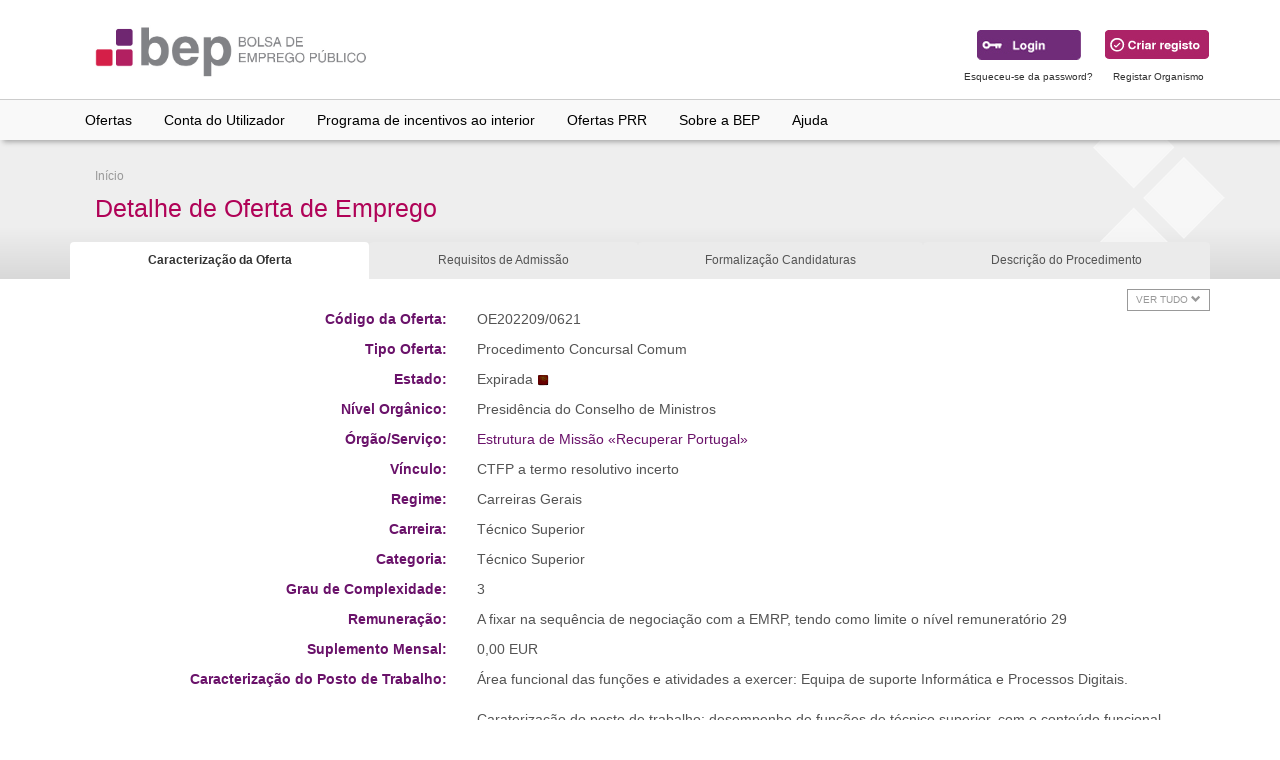

--- FILE ---
content_type: text/html; charset=utf-8
request_url: https://www.bep.gov.pt/pages/oferta/Oferta_Detalhes.aspx?CodOferta=101264&d=noCookie
body_size: 144787
content:

<!DOCTYPE HTML>

<html lang="pt">
<head id="ctl00_ctl00_Head1"><title>
	BEP - Bolsa de Emprego Público
</title><meta name="viewport" content="width=device-width, initial-scale=1.0" /><meta property="fb:app_id" content="140586622674265" /><meta property="og:url" content="https://www.bep.gov.pt/" /><meta property="og:type" content="website" /><meta property="og:title" content="BEP" /><meta property="og:description" content="Bolsa de Emprego Público" /><meta property="og:image" content="https://www.bep.gov.pt/Imagens/Social/LogoFB.jpg" /><meta property="og:image:secure_url" content="https://www.bep.gov.pt/Imagens/Social/LogoFB.jpg" /><meta property="og:image:type" content="image/jpg" /><meta property="og:image:type" content="image/jpg" />

 
    <!-- Bootstrap -->
    <link href="../../Bootstrap341/css/bootstrap.min.css" rel="stylesheet" /><link href="../../Bootstrap341/css/bootstrap-theme.min.css" rel="stylesheet" /><link href="../../Styles/CSS/bepstyles.min.css" rel="stylesheet" /><link rel="stylesheet" href="https://use.fontawesome.com/releases/v5.13.1/css/all.css" integrity="sha384-xxzQGERXS00kBmZW/6qxqJPyxW3UR0BPsL4c8ILaIWXva5kFi7TxkIIaMiKtqV1Q" crossorigin="anonymous" />

 
    <!--[if lte IE 8]><link href="../../Styles/CSS/iebepstyles.css" rel="stylesheet" /><![endif]-->
    <link rel="shortcut icon" href="../../favicon.ico" type="image/x-icon" />
    

    <script language="javascript" src="../../Javascript/analytics.js"></script>
    <script src="../../Javascript/jquery.min.js" type="text/javascript"></script>
    <script type="text/javascript" src='../../Javascript/Scripts/radconfirm.js'></script>
    

    



    <script type="text/javascript">
        function PopupAbove(e, pickerID) {
            var datePicker;
            if (pickerID == null) {
                datePicker = $find(pickerID.toString());
            }
            else {
                datePicker = $find(pickerID);
            }
            var textBox = datePicker.get_textBox();
            var popupElement = datePicker.get_popupContainer();
            var dimensions = datePicker.getElementDimensions(popupElement);
            var position = datePicker.getElementPosition(textBox);
            datePicker.showPopup(position.x, position.y - dimensions.height + 185);
        }
    </script>
 
<link href="/WebResource.axd?d=QKX1AO1vX8ebWKfbb4eOTKaei40W-kLHq5Ck9rQtIiqFBABUT9Txc0T0Ycd1cTh97U0osAFINXK6Dlv7AK7RisV_RHg_zEv7nE7V9mYtaxTkGj040&amp;t=638979566320000000" type="text/css" rel="stylesheet" class="Telerik_stylesheet" /><link href="/WebResource.axd?d=abSXP-RgNuAsfhlSYpnpbOkP7dr0dzE5qj9EKtBu-t7RKBoMxmNn2ghSlsr9nUxJTS3RoCGENqLwHKJpdBlDjnaosQQbbQ4zb_kVFlfZWi_E6LQn6HeOF2N8aeRfRK-MuIO2uw2&amp;t=638979566320000000" type="text/css" rel="stylesheet" class="Telerik_stylesheet" /><link href="/WebResource.axd?d=VdPoLqp1pEU6N0-IfFplZEnrHz8Q2BkuuCAOFXyFD7yZhyKPbxPZNRYUv6R2bKshygtZzEVDyO1LCFK0SMlWhxzNv7W-SNBMm_o0jDo2mEKD3fTGx8f93TBmCmhkMlnZN6bdgg2&amp;t=638979566320000000" type="text/css" rel="stylesheet" class="Telerik_stylesheet" /><link href="/WebResource.axd?d=KXEMm0z2IM_9hqZpf3J3lVsa_VhToJgVkaYxBUOg_yus9--dSqBs7V1UCPfiUkKVsCTkkekjnb0efOi6HfHKQjhFmoQ64A_2YtPgWRYdF3XqoZT4rErNrEkxYCVIcTkX5g2Olg2&amp;t=638979566320000000" type="text/css" rel="stylesheet" class="Telerik_stylesheet" /><link href="/WebResource.axd?d=Y6Mwy1REwKQmna6rnT5WsHmBeT8UblMbbsKgWmLEcNWB-nWGR7fyfWS-wie_JRQomJhF5bo7xC-w9gnh9vkA5aN-R_SW-dKna3TwSSUB533Tpm8cqOdDIeOK5Ji0D6NyBqPoo_qH7K7L2qYo80FKnc0T03U1&amp;t=638979566320000000" type="text/css" rel="stylesheet" class="Telerik_stylesheet" /><link href="/WebResource.axd?d=vsKpXOsoEwDUfVug9KOqSjJza8UBMvE5XZ5NzFg7MEAo1Uad_NRxBNZhJIY8AAW-9wcIXLa2SMN1vU3XymNE51ncM34P57FFEDMyaON0LjpUIIFR0&amp;t=638979566320000000" type="text/css" rel="stylesheet" class="Telerik_stylesheet" /><link href="/WebResource.axd?d=gGPJcKA2egeNvbDi_oMTrZW2VeF7nSaHPKV4RjyfC0sVFyLjWQtWF1P_YtGsr9kAZEGe9BW62ZZGvJ5FAY0e07hM6od1diz6mtqJ_EMXUJS90bTiVdWMOjU4avMjbGww1_CC9A2&amp;t=638979566320000000" type="text/css" rel="stylesheet" class="Telerik_stylesheet" /></head>
<body>
    <!-- jQuery (necessary for Bootstrap's JavaScript plugins) -->
     <script type="text/javascript" src='../../Javascript/jquery/jquery.min.js'></script>
     <script type="text/javascript" src='../../Javascript/jquery/jquery-ui.min.js'></script>
   <!-- Include all compiled plugins (below), or include individual files as needed -->
   <script type="text/javascript" src='../../Bootstrap341/js/bootstrap.min.js'></script>
   <script type="text/javascript" src='../../JavaScript/Scripts/bep.min.js'></script>
    
    

    <form name="aspnetForm" method="post" action="./Oferta_Detalhes.aspx?CodOferta=101264&amp;d=noCookie" id="aspnetForm">
<div>
<input type="hidden" name="__EVENTTARGET" id="__EVENTTARGET" value="" />
<input type="hidden" name="__EVENTARGUMENT" id="__EVENTARGUMENT" value="" />
<input type="hidden" name="__VIEWSTATE" id="__VIEWSTATE" value="lcR5Rr1qylLnr8S2hUgMZ2JtJ7ZU4PQ0eY7bCGKBi1RX9iJ5y6t5rMII3VWcDOTGLkURFFwQnqup0m8SgUGjAQzjUewCUN03w1cijISSXIcrMIOtRhDIWKVEgeALjZ6HO85Opse/lz1N3xNoNZvuGi+N/PmrlpNwqOHOdHoMLgfq3bgyFP7djCwaZkPngk4Swv3L1eRuGCXqTX0rVUrjmydVF3TZUOlAl0IT1NK2GXMZeO22c/xbn7aUnDt22C6QoYL1xNgcP9XrhXHSHfp52+YQgY1sj0uYTqr39jfAEGYN3jy9JZ/NQK9sH6iDiJZJn2WwtMiWhrlFfxgCeOWU4a73CTRHz4Cs2UMuPfjwdVaMqt02cUrbk7xqkLKedzGYXt+4hEyj1xw3klZH+zytgfrGkuBi9F28arqPRr8JpT3eA3owx6yHsWT/K0Mu7DejeSacW9IhO61Xym4ElT1M9D0CU24tK8WlDnC7ZeNacUwjsnljG/V/[base64]/g9/7tjKw8jjPOcsswOD8MIer0B2pxxnVlveG0lYYmP7R3NLAOvmUE5BVr8RjHTGN9izklR19Q3O3A46QUY6SeAe1/cHYHNumbY2kkI72LjGD4kP2ka7W11DAL8aHR22SvkhlhEO5RdwlyHVKdPtmDO0d1nF+SKUhYAiVwygEZOb0LX0WxUVbffLLhXERI3Wq3NOgZUb/NxwszY6rSXn1jPqOyUZaSg3wZiysygYhVmOYBOV9uj4CTXStzTcCAGwdghUEQMVNCTx/oM/ZM+0bD6EfYxlL15a9LMbuH4ZrLMqHK0liDheXzYs6Y+9JFQeulwwykzrQzDAt3iJFFJit67GB+5JxMaNhTBWGtX+yG9MBq7HXIatSBGeeOqaZVMM5HllJwMskEVkA+P5VK7QLQ/uoBgXQYkfcZwrDa3HRfOmD2fDiU8uM+Ec7bJf5WkxyY49K6Q+NZFavFS+X/Y3ZcMMNbMTBenUSs8x9snjzsbKO5tPm9m7nniOSDYri2w3DdAx0mweGttvZoUQEctaqQKflM7jLbTvIBgs29zusyOX6u79gxrwO0N8MD0b/RT+U8Ct1sxKzPsnMpctypNXa9Yp1WXC8gmPWwAel8pFkpGlEEXB2SCcDsJSsm6IyYHhztxOaIduGEP/qWtFn633VgMWGPkAOlGpiJRflEwU2DGySawnQYXExLaBU2rAsEYMLtmYNgsnpVtwy/t+2Mz6/fs2GvC2wfWs0kCBX0Zeml2ZFdqdQi5axO0LXvwjUCuN92FpzJFo51WwWwPB7SZkGh5OOer7/cYyKT9gru92G7f9mcYIumUhm3RHs7vw0nAY1PPAjODSSA3uysBK+Zu5ud75/ESmEDWBBguxKWy/QE+sLgIRYipWnYwHlNP2L3ETAXtWXbnQdzgqOv0uuSID9eSm6iPvzqFbwtbIwwRhx+BEObJ44LGjVN7fBhkxKaQm05O64ZVadE7VI3c+pHtiuIVrerRzO/IMohg9oHdcybk5sxf/iWaX8kN7mjHswDZpyi7hEY4y7gw0WdeD26qg44BhkgMriCt4eoeu/jYvWp3FUELjNHohNbEvwje0SRNfws3jkKLGs7Ca0DhR4ojBv2qNPOygvlxJoknDieCtySuA59FfVkn0s8om0rG+nxhaUXJuaSc746ZgmZGepjsIQe6bm9BvjOQvbtOv6/fJmGvsyNyD7cms/RfbVKvmyYHjqVC/L5YpbeFGi+oLAeyxgtPyENQpuu+8fFzZCfvaSY2w4u9g2vIGzkkqsl5N36MY6zVRjmzc6qCJarNhvmBhIBeOL/IMqs2ik005Iv+RFllqHZMbi3T0KxsJJtlkvqTXRO4wFQjhF28fbgCMMMfA4naU5+ysrAos1tbGJPFoYEykg3C5KHSd1UjCv1SvgIBw4qh2CplvPLuozaYal/q1RpRlcpJISq1aqJkQdi+nELnhSktCC4JGm5GO7/0PSsZeAsKnSy/K2eAz+Z4gbY676RyBB21ezWT+sKhVUXCkLdGpEZuEBemrruuWsiDQlZNW48qXz6SE4HddUTjrSU/kc/IIWTOfmaucp+NSul94cLTCZlGh6HQHh3jL5qv6BvhT82cMbUWRxdvKHPRQT/8QZeNfN3EqJO69tnqpTqf95+rozWmT2hmFl3KAgkCz6Uo2TT//[base64]/knzMYi9TeMQHnuNT8cq9yG1EDTK2NhaXNyEy9e2u0LDjE4miE79d3aLOww6N9CgEBqieh7mNODDFUrEhV+gsfbhU96NSNrBE4d3w4tVDVpPggKBZKzg5ehOSOXTVtG3FMmDDOBPTZQqc5Z1LzjysqJvDdmnBGnYaVNUJxhc8USqs/89fgGqExhaAfQkkz/L4hBX5yWpH1ScnCDPNJvhAkMreOzUn2UYaELk7nSv3UtGUZmKHCFoGv2K2POHymLxU2i1BOFHl0U3wreNCBE052ESTC5M1GRXp95BDOewgEingt90WU5qVOsoUtizsonopEremNxspzEqZmbGm2W/z4SdFC1fpMCf3CFhKFOe/7yqeExCqP+LxlTvl6BD993QjwTHhARnLUunm6WckwJdv0/66aG4zvzX0kLOGsQQie2hsPvl7KricXJVZdbxTIFFp+kGDMti23pqea/Q/zxVQ0ejUFPkQ95WSTUOeeW0rtWZWFhDtMyCUXQEzYj6TjkyOmhtDiBQskbsIYSv4bgu45rOUdJXInWBEtEvO3+uhQQDq/p8FDH+2RjRuOo0+5a/jiqNElL/JxAkWOA8T4J6tm918YNwf2WRSvnChy23TKeaGVAgX+0HUMsbJujKzQ+haHd4rm/R2DVLoDB5vDDpxrDy/s0NH1iOusYmdlqFTE149tkS5gwNB/DRIDejeW+A06Zofh+dNGBcP+9J0XbrAQcOjm1E7IFUA9GAm8ePbYNtIyrzJbRvIe1JswJar2f8Cc7eb0EXNyBgfC7l69BSafF8E0AB1Ur5OVFmqAe/XS/9krg3ulIT0IwV0oGmNaPRQD1c4bW/6PJUSTULM7Q7ZPBeHMfIsczKdm8AN1EZi5mQBnxPgflcfRe9VMJQe66jhG686qrewiilLlrn4T9hMz+Sfq9i0OZnN5t5be/t2u/1TpTjnvz3hppgbkmzPgp0Fs659RyrVlFnNHwWzeS00qoUbt0QaIZMWMX7SUFHlkusn8+tBAuU3En8xeTDibuyTO1Eo3UdRGw3wv4CO7ZurZmrytug+a5jGYM1/w8wFkBzUs8fFn6PO/XkJlrRfJsPdgaDVkcAPsBrpwH35hAD44EVLDFcGss9xvgygN8fBRTmuHUagOS3a3KjHJZmef0gWhsqQ9xsQuVzBLTb6D3Pww2gXHug0K1Tenu7I8vpoeoRFUOxjAPqLS3CjxnI8VXbfUlGKMOXXwswJVNM73NF7Qxu7/cj2Yn1/SWUgYspcVBEZvcuzph6u7dQWVe4UCYTB1DdqpBqLFt4M0tyTvLEqBQZieETYodyGer1zIvmTtfjo4Foi5lz+QsRUQB3AKb/zsW0Sj9NqLwV8eUQBylpFqkRPQQLvCFNZ4kGBxCxYxY5GXfDKmjHRIqHjWNkfDhjNnbuRWvvav4VSOVVeFw6w/touT1veISLnk/IsaHNA/[base64]/Z5aUabjE6E9qYl+CXkKBf6M8Jmxm7wC2wWqWMrA0fyUtgXOwSspRdxxGuWkZEy6qJnmILNX7+oRAfb/b3gKZfKXJRhr3LLvTjU5MGFaZYfhNOmoDYBU4tLnQnFOItGt2ssU5iWOOm2K+S9vI99THGsQNB1ui+x8BQAFAy/RQCd75HWASMxDchnHYXkFLHbgYDsrzvbdZorES4UU244JZ/[base64]/eIxuxj1Uo4r72XS/9VZ4fGnX/rxkzwgCE1hSHQRZk5udr4NvzWPWAYoLRvxoW/9snzObF7MoZV0nY5Zfb+O7Ll2vUHgw1HwIWy7+gLfmpEKtmRO4SzXECNxJTQkjqohGcl2RGV+/i9lWvFjM2b4WfD/FlO/rCxQ6vPRXDhp7E4PW8INYyEnLzUesrKbqAR4MPAonUbJuoBqZV7INXfaR7ZEsVvn/vktY57x4zkkSRGmkpEhg2CuKmgZr1y9ftrcg+D/h/W8JZY6/U4GuH2/yVIA/l6xuFMB6HDhxOAfO1mf2S16YJIzATe48cyh86BOyBwTOdgP763B6Av69jR0ME1p9QN/J3hdjcRHvxdGTCvOBKWV57SrhbKMb0ohPVeIDht8W88s6qcfNy5NEYoDEyGQnaQ/81dyFCSD/QNqM96YOXsjYxuAy6GIQWiJ8Z6FS0pzteFV6nxOaZhOoX2mTAmNh7P3xXdS/s40nX+1Qqen9M5xm86MvqhBbDUyxIkyBjjlL7dGBJS2vBCV9JMy8f5B4STLD29eYNCTw8jmHpmHRiZ/E4Snt7wsEObFXeVTw4vR/Dl5pzgSCVolEPlxwzEzJTyrCW6cFAtPcFgavJT46xez4acpUZUfLyfPl3Kuf/j4HVqzSXHw3izA2vdcNFIqxM2mWuTwTaksEkx1zz53sWiRIWCJMQLs+UX2Ge2TxYBvpWi4F20LlNwqPUcMTKqFWPMCmXCfmx5AwSBgWH1rNO6T2obIKqtel77QzmOfXlE4ozlv60iOUbZS3DnygmNguW8do2KwMXFdy/zde8ZDS73UANMj4w3/bAhR2sYkpLJDQ1onjoFnDvVOq02lLRh7Wui4GbErEFfLzDvgbYCpmcwC5Yn//OgKT2APiAiHe2Rp1Wn+OyUTCbD6RDscd479NtTTOTWaO4k2l7awUynFhKF/68hyLYYnlvtoXEqfzKtrKbwWrAc/[base64]/Fb2kMmmx6FeuZHPPfnvKPW5FhIp1e9IPSy5vzUUFCqLl89RIR0zipuijtFFBa29zMMPYp8WZ+dx70MDvmmi6BN3WSp9s2kV4VIIhsor+hFWldZb2ng/LDIMGG+eZYJoE7/wA8OFRE2oBa2b3sxRo1/eaMmjslIof4LFD0rA59+1/Omnf2VyOHLO9nlYWai2Ma0EciZ/puLRhTgwySF3EniP1Ycs+P8spM4dZxtkUWVxeukkjgd0gl/UKOHgX5zscbzW+8M6o/81xI/SVJo8sq2ghXVCoa1I1UCzOr7qfnBlqmwqBZYNkFeS+rxblmtwrM4YygmatsVqujbaN+Zhyn+oI0f3JOHlN2X0KShZawTmR1ZGXr46UYzt4RvGq5L69c+EjJ6yJ9UrLw0gwYVueRZ2iKk47T7rwNApxXBNraucyzyzvtWkQki5si1tkohI2k1Cf2KOnRPDo2f4AlAB/9v1UAfynoMwE/ZSTYDj4iEFLchyEZGQn6ygZQOBmOczHGEyfsPWxkrEWw4wmaTUn/E8/mAbHBp6mPpHHckX06VNUUGIG+ulENXvy7a///QelmxTKx2aOtaXTwUDk8XHAz2Nr48/RHv4Ac5tvpipLXxqGXrLhnE/Jzqw2Loj822/[base64]/Ih2mCRNdFu7ikUYTJUxcyHlPct+r1CkozFQsYelBlWx4E0W4b1dlrmPK++aOIdVI7AgGd8v/TCZ0WOVmboQ6kUJWGYt/Wxh51s7KvADGxjLWWOsSO5rhk7ANwDnKnrNPLjw8ne+vmQc00P206p4LWYz47DVfuMDFPf816kHwJIlCCmpeAWgKQbWfGRCKPjIsQzS+8/ctKxpZjO36AFZ077j4nNRgFocfkiyZs8VQ2fByTkNH5fJur7ZoDdAZPDlDjP5TLQW1EqJxBHUm6UkYy70HwCnTcloWumfBmZvIw7W5EbqfifRt5b9qDSmuye7y7ZcPIBjX+csQj7qfomoLC2sLoIw+XInfu6iPwFRdPexgCbS6abx/nVVL2wLZPmJQ/XpKeM8h94Rbay79V8F7pB5kWJP9CFTLY2zeWyoQEc+MQp0LZJU7opKQuCeaoEeb76uVlSG2wMsG+CZA06dO+up8duWL31ZB+ZIRKhDpBF1FmtQQaRXaRqUk3oaahKdIjQGc8houqd+YMX8Sgg0Z1e16bvtqo8PI/+eOLVTHvy4Kl4K0CLpFoqp+leb6lIxV1nOer6lW8fcXB6Lyw6ZwrOOVrY7ZO1N7T7J7g4P0j02bQekUY8V2nowV9zagd+l3Jc6VE7PZSn1OVUEyreNhm1idyjb3YM58P5Jk0NlLkmgsxkBgNElm+FUDKW3LaTHk1Slt9a6voKbOto/D7OBEeyeiIC0zqJ1YAbgrp4KBICO/mEaXPjW3pWTlB2WGt5wWnRW86Qt7fe08Q5iNKAWNRo7FnVScgVUCjIm14htit3dCXcnM7M1msTMDPDAux6mbhMN5bSZ+3DN+Vcb1KnAXXrd0BILS/9omg7UcLmd7FJC3I0CiVM9AQCM/qgQuUhNmfs9PF6LmzRdJhqTYrH6EkS6xe9q/[base64]/VQnGhMgoaGPCtTorNVavFoA2pMfnsoRfpLJYiSTSH8khivvuPYk2lCtWJQRLmJ/BI1+iV4iP55GsgXkUWkR+LNeGGFwdyp6yQOw+xcpsljZtjPul5oULV0GswFYYzwXJNo/2lL7cFhItKi4jvvD2d1Z75vjYgH+AakJDtZ2bpdLN+krOEODtVO859+qL/i56Cr/dJveW2zo+PzlAVngdQO0k6P2ymaBcyAujuUkZuBvmMQVvZAyI88aKD4TatARk2oE33qlSHD2rD1sYmOR0iWq9QIk19jetHrOkQ+c4zZHWizjKkQ66IgVrAvHqlT+4H0Pl1z8lkMkzJty+J3KXeiKQulgHOyLUOVxEjsMkg/kuVE6ct3LP28gDY201TjX0XFLxGgPxFE0UYxCHeDbXYt81u2mc908hFXiuoZRUYLNvhpi95CD0GAEfeW+V/eEbGQRxRSlssLGJ5MOqlL3UynbEeyrz9KBoQdpxbTEUUfLsZjHt9BTF9RuMabAYEM7OwLZZABVRMsJKMuAUTc3KaY2nPjms2cHfFgyojZaXgYgR6iEARHd2h9BzyY/4uLC2PmELPrje/BE4q9qO3bCNJRbOTVMeSyyYshri6CjjQVGwPrIw8dy/xgHoMiKgzc8ZurulvA2Rcv7km0XfKkZifD4Yj/XNKZkfoeaWoiEayYrCdRQnxs63jHIt3/z2Z3ud/p4OyiipgkY5U5Ge2rgU7kBGEajwX5LHCq5ny786I13fNn1n75T0YMV9H+HXOX2WQZqk1OUYwDE8EpQAcahFrjk5OIPSE8myFN77pZuemAMxWjlnRFNA+CHU02QmX6nnr1SvuIPzeges1yCMn/9e2NIiLE4fvw/TbUqv0fLTwHn4g2QYqoMBaTH2pxExnmeRzi0zAlltdPBIxaom29HOptnnpxdeldUUh/6JxYFQE7Nnm492DJrwbXIw9ulK7DfRRzz/78kVlTNWkemIK7d1XkeAwgVRZbLLycL0g0fIoX4BVx7KeJIY69cUyhIk2K+Vb6rEqPVuyeNV5oXgHFVu/NfFOwFduWNH22ZT3sYLZSYbsaj9rzUN3c8rk1tPlpOV3MnDuQfHnMvdZgdwOnYRgz7JZcktmtwe9Zjz8sRpQvVQ2YR+I4p/wK7zu5Axw+6HiOw85fAEnpKwVdmXbf43vg2zMptlAhygUblwFr6ZtAh6uQxsZaOvnggA0Tmvlecr2aGgtiWaJYj4s3UNIM/UYzOmgw9Y/H6Km1ThHVttCPxGGkFCHMJ0ored1NBVoqB1R5dsjLs1kYdiQj+kbd8HDMXRVRsx82pgpxVmzrQluP6XNU9eS7s/EaV43t5CKfiVVrN99zRTJWkn4lLMLco9LSZ2nU2A2sZ+GOaKT/y7jHREaZdbiWol0kAST8X7XDIHq2+3SwdN0JeVG1F6Iyh+YHXqYFZkSN+zyzI0Y26jH1dVBhiEmGncrUmtvRKiBLkPPUUuayYWUGPq4kz4FlRtI/he8PgWaNdsU1XG9yTU7fKjPNMc9oeUIka7wsGTmZ/MIezEYM/VYl9FbqGTJdcflGF1EsMeAzdzPIAe6ywwR1U036VpPPDRXL3NIPYcmQsBeouyDWXK33S97TemtsNFhxwtBQvHWy5el2aDMu04foKP3/QPvs3fpVT68N1h7kPQDnQbXGS66yqfeVvayM1S1Ep+7mWc9AB/QW0AWz1LnvMIuebkNsnOVDm6217b2D9dQhlWbWV2pEwR1IpHje12O1Wh+YSwtCiR7nQDVkdtRbyiPbs4WmNjLx8nEMSHx/orIp5oQxaltGXlAPoGIZKGabxkYEL4ae1Y4odpAV8u4oNZOpRjTQPzLzFBbzZ/90lps9+0/CaDxuPjwgMvE11SujEShq/Xa35Hmo7OJVdrYn83geGoAw56Gy4KGhjQMpc2UbADarREEw3nV7boBJ1CbD799kDSV26MLXkNiYAhT1r4u/8KrGta56Ou267kVDXZlJ6PgIEqDaDiJfyuvTBQPLAeRxhkb51Ph/97NtAf1r29xWLokK/m0phU8W/H0BlcrPD/cKxlM3ErAcEhXBzWDt7+awnMZefqY30zuKpyDgx0AbYy6sJmojW9lTO2xRD4H3z2qxRLXRmFBR9MIe9YrFYyL04ab9kbyUw7ueY6B7q5aYHIDPCrtlQ3G/3/+MHe/PcF/[base64]/jtPN5kapIq/PDNpJZq3m44eQkRgjLS6PW/d1eYURDB07aGuEAA4DI+4evR88oVeDX4I6qvCdS7TlMMGE7bqw8dfp2VSsxvVrnkk6aLNFW5ZOkDJXN0Uw3nSroqWcyODAk1sc2+s8PMWHx+Tak9oPi6c1Yt9vDSdpMgJ8YY8xVzEx7/ied2ZTYndyjvGLyqHDnJTdnuauwYSTQWqnZTrNdBFM1y6J1CnRjG+32kS757+ZuOg/IsOmN0dhnjMkpsFsrG3AeERK80my+d1muhp/dmXQSl7OsnyVLJ6mhCuLABSlmzIeNa3E3u7ujn8eDmUvF35mz/M54n9TZE/iuK/G5oyuZ/6cAJswdQjbVq78IZDjqFXIkeDGeiuXhOH8YyQClC3oY/BVNXjLG6rvzFk5wU0AeYiUoeVo1anCqrq3riJpevyrnaJ6ZtbHiJR8mNltPeBS4aj7hx0tx97JNNEieUQkYPn0yjTgWDqqlprpDZ/Ib/ieEPaJHuoVX77thHvEEbA3A1KnUipMQAHA8z4Q7P19LfzFQyW8ZozbNeoYokhvSWs3EjqFmcOnffZ5GEob2vLeCXyWNMAMnJ1UdZdE46zOukXeDwj4fshL4iJ8JV8wPhous71/9SDsIsEBUp2+4fDdGmb3V6dM+KMk8amN6Hjhlvoz3HtmjnoDPc6FCIRaXQSTarpuK9ZbgEwREylgs9P1Dxfla+QZPBOjh4z3ZE67Xgididbd/U2TmOyh6xpoDY/QCp+86LuJemEJwvfVF0IkIWizk4xkPFJq1H1wZa/qurD63fWF6E44Vsv7TOnafAOfdn45dNc/9jA1+Kpr20zLjLJAhAJPBZljarBP0KnxZWvrKcFkWWiEMaOd0wMUsnY48QhQsfI221SFjvpmWDaFNRFpL/FSJTGNwxHEL5o91ldqfUW86HPWqkpqH/YUCGNfa368OkEGYSfIRnoqwNuGMr+dwXX8p3/VQxfAN6391p4k2g2xby/Hpp6544sVZKlssWU7jBptNfuq3lj61laWjT5meaG3BWObf531VQ5kqYYGrAZHWPXCR4k+wz3Lt9G1CEfU1IDOCBxxeD+yO4he2pAfXbyW485ebhs/dgrBE7GBDHbpJBa+RXoLUQRo1fqaeVSHhus/S8PvTNmI7ckIPFIChQaHntEs0mb9+cR7byES/RXoBj2W5Stj5tXodlbGwEAr769/rruCBjE59hDuYOo0OXK2fy5fcIZEGdAWKQns3X5KvqCWcRWp4vanIGgFkgvHns6FWj0Lg+XiJTIDyJSe8K21SlnmYUaqL6nzMquKoXwJ9yWNf+mpTVODJ3UcDq7fODJvyFfVmM067FzVw686sZKBpoR4EcvaipMI/92OeX7ZfUtq/+ICGMusXvHisp0BAElnjMgOZRD+eG6teqlhXXXrIt4iwHrxFwfg8K96KHsIAuwFbRehiLFnkto3344XTTWEg3l7e0TkNiRyq1sGoSpEDw5HWlT3Ep0kcSOEubDbs2KidKi8BFP9e5fUNzRoTgpefdv5V+/pO5vD7wm4CxkbaM7wX7b9iT4lVksS6a7gwr9FMeG277ZnaDT2kFLVrGsguff+Z92yjkqCcNQiNCXjUpcWsWTCsqviFc8jv5PxI6otYBjklercuvCL9CPF9jIkeukRV9KlVRjRx6/[base64]/T/9S+Eg1tSxeKwLZQE+6MPuyWp1lqMTTLnMiKHhb6Fgd0QDKD/49zCnmMLKdVfKkSYJ621tWZE4z8qsVFHhu7bzgyHyr4AkO48Udwha377WMu3aySdlHnj092BdDPf5MDkO9eRI5NYEjkL0n5RITuiCJygzuBTcvJg3RRehTm07Ru2hXlH7XCSV7vWtOcPgsoCQS9QiBvCYA3j8uPBICIAihNLmI2vC/XU8TAQUjCOYPSESEWblp1R16RSOP/HIPLUbsSRfu2s6WVemsdkWWSqMakodX4ySnz8tWCpzXFcm5mvoAd6AiGdrOs7tdKBTzumSWowntifpFolDCm5Sk0Guel0/0n3comdMpmJBsgHxhzDTrO/aZZjroAOApJkTcRRFBP0y6IVWVmAcnDK5bZU/P75eoREHc25ZRR5cu6frB7MLU/a8cZ0bJrhBx47Om6L8s7ZK7tK/j2eJ3x82OYdJz4/nQAwxI+laioiW4TfD+A9cnok/3gkOrzmtL4jSwsAWU//YN9750i8qJOnIx+ZlD/qZQjZLmuaMSdxPurpkUeAU0+ulsgpjYT5GAJt7iPL6dTJVgjLr2uJA+j9VYYTShBD6lIHUXPjdmBVQKiu/mbpAAGU+R4QRsswGQ0uq/QJ9UsDoUWQBifyhnmxoROodnoTvfPA5pRUf7uLfmHIRScOEYYeVXR9hUz6GiJXT5rtC0u0lw/7O0vvjBarkuVc/cFAvg8eusfi5oTiSvr8k4gryi6nIqCoEbZnuIFsAR41RX0eN5YMID8cXADFN0+0roC8TH/wxUVCymYwPaB1Mr++yiEqbYTMXKmXLSos6Uk0ycYopS3wsf4WWN1XyIxJ8Gn1XQvRpk6qOHYuHeFistiPHfIhct3D+Lfievo8C0gB7kdhlu/WwGhxRUWX1XNcvGU9wEmxHM9p96lSkbh0YBmLEtixB0FlC8VlP2e5m4DVCKHRHCx2NtK/R1TP7i6GA+q+ocpPsTAFT0SaUB1VFHjIKyi+qIhMbhOgQ+wOiNoR84v/5hsnx8ZRkA1SI3ul8mlYuc7i7B+L9tx/qLEwE86xUfcCBlksRWCcHbWmo4TtOSXsNlKY7plk2afSHBIAlbUXt33c9VhljuVY6ya3sH3Zr1hpeSDakK4MP9j1IrX5WhIkEwr4WuHVjHMJQxQ67vw7Xd/F52yc7xTDshO2poX5HDgYg/rGOsS8thDejcf67GqUZKJWQMYcCr1s+kT06FMHO3mHwNJ2i6cCg8V+Jrgjnr+dMA7jOM0SPUEoh2zH6nZnz4IkOlOtl83CfTUUMu4xxndEVIPpld4ZDOBN6G1fYdJu19bqXjgNCiqeEi04AeA4ZhoxM5tSuQ7POKdeJAyn4tjIV2DluHgK/rPHKpgzxX/aNSvAagiTjAvC2fRPC5l7G/aWGD5qsDzz51s4xZL9eTFwvvjAq6bGgmL/iufaN//LGc4/[base64]/4YE8b9O0Omni/1AUlWTwSJHNAATg2RZwOSSbxUt0EODAB9Dm9/lkU8SD6uY4ImwqNclpO9XXbIW2vhEeSeGPB174nSjV0QF2sgyn1gQfYl+zHwN2honF6ch7EGqgsF09emFseUPMIDCG+lB4gUNaYbizLVronnzQGQdQeKU98Xto89DmUnuOWMpE04rd1UOxljeLNxt/bDb2+aUWND3Us9BxqiVAI/lSZ4QYc75jmgEYhvk01X1XfzVVE4ujAIvdylxvQSxeLma049F69sX4LWsOK4EZ7U1/n89XtCvz0mizV0FNStPKjDCvZy+/XVLEgfoD8HIQ87fUBeBeP3wTQ8pzDvUEYYG4aUhskTUIFEZeYyaQWq72CKlI6ZaejZB76Bs7leo3alX7CHVfQOOiHDwc5UoqvSjCBAcLMLJPvet9z2OryHyhDsWFfqU0Lto75W/cbVjAyYAhpSPTcUH+rk2WQiKA1LeEcu/6JL06ArUxhNIMx539ORf/[base64]/+OzgP1hvqdyX9yLilE/V/9hwTXUIsQAmEA9buNLBrTVaxCLsd9kDnWrzjjKgINAMhrt3/PKgnmFvj0JaiJh9OV9h3jEVv57W1nrraMY8UlH4jgwqwjVg1ZmdFx5fUuastqCnbQdsq7uZ7Xhh/[base64]/kcLtm1d8DNp9726Zhu3QNAjsXTK8qhQq13efwAgvJki1Noynt+iugZ6HWFiEtigm2vDysx7WQY+j1gP4A56baThVscRedgO/CBa6/7W9Tjppzq4/+cR5ej4EXWijjDR4lMWiZlSWzZQLKvUxglWRY3gRZRavSUTAVz3FJ+2ujbWbo3IiIahwAwpJw46/VcIyOZ1oFdyHSZnmP37b1vdIVkgCF5jQGihedK9bKXRsh9D44ck1L0uJwmP/yxGji2O7fefdJ7HHGkOn/cfC4cB7u5TojKBGL13x0iR+SL2RNllGXz5Smdr3ZQg3RbJYBQI0mBFGiUEoi0G9lc5nXJVItNKn8x1bu1sVHyOUPkJQrdx0EKwvkCx3GIMs2V7sombDuvcHbAn7ej/eSJa59bH0qARn488BtGDtVOrPkn9Eb+9txGX7ZrI5oPK8Y3CxXE26O5Jm+SoONiOd80yZ+FAbGR2Y9psQTirkFfMvbDIa2f/5nFJqVCUPFDYAvVLLt/x9kQgmW9CYRxwThaZPQhx2/DPZ22EloIyuvg/WfIMhmHAGqDNQf/+qDHdf1yo7g6+v74+z229tot8/X7A+2JOBQV98JorlfURw4dKEjv27MvwpTaFcAhzb/GK6bgyRt0OEJ8HfoaiQi+jeecdHVriq9zWPGL9e4hBqsaCND6Pz7wgU/o6+SZBsVLFwwtGGEsIiMLvHzyV/9V/M/v3sfD7gu0t9UIIEVh+0jdFNzSjbJsxMhiAy9Ed0cjl3+CbdTckoEqW0CsaWEZeDHzKs8h+2e3mAnLL83O+rdctRRBiaJ3AxYoM5qB4aTkJba/ss0mdp4Bc4WXusKeGy3U8OwrVJOuT3XQ93zAGw/uzEt/VsngCO7pXBWwIwClHimrDhO5zSavJLQGE/NL1M2IoH7niIqaW2KuI14/bwEIL2WQMslel6mUuujpIqKo8DG/cYpryIqemjxRIoryFFTo0BjOFAY9RBo/8q3GhnmQNnP5V1tIGkEN9ngMrjHPtG5nMv1ns9vJd7fbPCVbTgn36ZxSDAOndd/8Fr9yO2VoSgAn8qNXkGxI8WvF3Xkdhoq3NpIKFVtmwez9NYW+gDnWf+Vvzz4GnS4+HgIyN3X/ERUjpJa3iii7gord1iYXhDF0TrdAHsEztzI/NQWCSZMh78XgQlu1eeERhKBEwH+qn2AREuwZ2/lX4a1mA7b/oquQnlIVk0RATofLPhn42z9I7NS4OHmSYi+U4w6lH4Pd2cTN3pEwX3SFFAaaZLYu0dQIZVZFaGizFWt6cPYqn6ITct6YGlbVhYzLNKfplO+jX1J0Mlabsqw9aA9t1b7DYblWriiIDqTi/7Rt5BHQ9FMb4VkoExGAK/eQRgzqlkRMTY/SM0jdJQL5k6JmDGt/KckpDL+esF0bJk8tpHOuigSthiIJ2vv8zI/+VcIWPV+04hwfs5DSssbVPSK4GcLu+Bey8W8yFD5FsbvlAUIity6dG2GKn65XA9OKEjEWwJNxHFs6bU3lZbgO9u+McD4VjX8/[base64]/yMDkfr4ZkVHqTlB0IaFntnHVSnUTqOnE9GTsSjSulKL9p9wWH/V0D+IUEM0u9dbQblLbMAoa90ega8mf2HmYbwQ/E0hDZrj3fL1pMf7eKHILM+LXBd4BC1G+rhaGWsvPVXGVwqJeZSdh3yO813a5ZjQu7oucxnrSmn8uKJ20GtpotRNE7ACrjtfsgoJ/mhJ0UcqmJ13mKvY+ZsQaszAznUQ1HjnGoXOz5Ca+gN/nv0e0uf23y48okSjFArPOdi4beKDevu0nH/L7Y+meB42fD/swxbzk0n1cLCtXPx4k8aXAFUO+1omp0SQlwj43pmfG3c48+EO+h3GdW5uiMHHeGlgQHBMl9xfzwpp3vW4j2SYvnY5VGwZj6+Ziaci/[base64]/IOWc1nzRgSvgeqU8f4Z+phass19523KVt9qme8CP/a9CF6E9cD2rKZZJr/w+tXeBURBthb1pZ1IZ9U23E1tF2vpfGwgJ8X3QZD7h5AkWEmF0LwdAQNZsbsjDi+jrK/kCA5MHHqkVNQyzmZV78TWhdCYHz5xvAM4xjQrqhh4RXeKnTuLrrdazUVnmKNKjPPQm/xeZqO3FjMdII8dRTQH0RilU2qYQSizUDOyaimpK6WGLXCK49kY/tXtSjG3bGd/Hb3Q34B1zEdiC9jfW3p0malsqHu6huwckOTy4dafgQfnlrwKqXfBYgrTOPfvI0guX7yMmnb4JSJWlIzVLs1ieVAoptg/PH845qODwDPJ6tn1V304eAoGnbSQScX45KEORdBnCE/BmKePoxkalCEsHv+hmwnPe03salTgudtWLn3qk82FFCDRrmz0+1AO2aMFCABphDP9PnmF9pzKF7fJJEtky1fYXg9+VK3RMM516mQklrb3q34NDraZaGgnidT0zRGUNADDbDhzQMZQ4unotV1OZY/el5HGKggZUptG6QVsjWv0sdxcWoSb+x+KetL2BFhb66SSVAFyuiVxFFBgBG2+rxN4Gbgwq6AnSNqwoz7DFXm2CG2CARzqZfPMeGy5p+qn61D2EH2KzNdeMr8KJ9Y+pVajEv+cMMkfNMkdzyvhY7+DgR1d7WCDw6qEaxj5gLTaFDWmYyEmq0XSsRaN8D4jimVBO/Z2bt8sJ6Yn9z0dp7lzwf8uMLAQIONSF0r//LUh78+LyEM98I/0PK8YMOPFTX1bI7Jo1/cE3qNjbpFT+Snw6LyBH9zKSK0bBxXMQPMsQfx80kNtzkKnRamrU6NNl+9k/sZWQ32F0iSMli2TuGwAOhviG4HjElBiRBTFLjeb4OCDYB5+xh9/RvkT6QH9eXJuCm72TMpaLzulW4RCU/FdAzASGlkTRdwFQnwBAb/KCEMTgY4A9DNz/wmdx0sAODMkUQ9CrpY4LCtfZ3V/NYZiOv2GfWerN1OobzcDd1zRyu4r2GMl4omROa34mK32lTA14m9efuIQZePupOGSmj9J8U8gKW3x5AxaBkw51dfPIFGTF/ti686erbcVKwX2VQmssRewbOyG8ifZ/A1a/K8F6ymqqzj4S2eDcTNL38ZKCpRK+3SVLmH0su0A2XrE4ogdPQZmommFmX3V9NbPkId86abYioVGJA/A4QDDLNLdfTGRJhEy+VPb7mWFoz9V87OhyzwYS1+CCH2R2BKp/ymSgTzb34dAAyxa/fSHv1Gv+8tcCX2qm8IUjifkzm5j25qil5of0r2156gMAwhalEEiB6+LD9sT0Fb4DYI/8gfApClkR/4+qBiduCG7MpTm4hJzk4G7P5zxHbKl0B/flzvLTxNL9+qHe1lm5gHnLR4jkteAX6yXeOf9QZZHAhOx0qas54pORP/qD5MA3AbC5cjHs6ZzpqROUH/4if1DxP5MC5tdamew1/tUyl/[base64]//iYn8FWdi5DQf17iOHliF7h4FIbRJ8rPOyy1eo7aqES61fT/m4EJTXcmSPFUXFs/v6Z8TErdBooL4e17sYbg23NPbQ6HoNwDZA4a3tS/yU5WP2UE2bOSwV/jTrTLBx8vgRZTI8787NwmsmJI9ZkRELPY8+V70IYjO7COeCDXcM+59qXdM5h1XCMb6tTutHqBrbT+bas5nZOODBbum95BWsSneIvkU/wAap0beYYiHa7larMMUOIv60G0WCI+AeORBHJKQstz1U7isLotb5aYDMA4PUTPuK9Zyx8fXVjsoQeLakwb0AP7TVtfJd3VZYpN6Z2XW4MnqNFaSgpCpI5Es4RvNbozAyiOojKMcG3WROdgJDtKsa8SQmp/weK8bJXDWDLWrpNMKKmr5buX5WU8Gwv21wQt9H97j0pGmdkAbYNwRp7tYfnQxn2FDBBLmksxzF+TavmE8Zxowmw+91GwR1jBJGVxihel4r/teeJp67Sewip1/hKvPtgR5Wx/wZofAvL8EkmbCSQolqfcuv9SFfmq7TNWF+jAtFnRLeatUxESw6lwKK+3UWYIg2BdYa1rJO8q7lcVcZ+4O95ZsGUtFjxJRaIp4h0Vh9S1bJh1JyO45Zvl8qKSb8mpzYuL3jSYiEo2aOCYYu/sTcUuXFDzL5IpuGCxS8+39nvZ8N5Qmv6m7oraOwZx7hOzRbEaVZhFKSZlywg+m1twwWq96NtqrUvCG4p5OMaXtMXycb1A0ppLpoyzGxzUlNtMK0lg0+ZC1frJMwIk+VjGfVhjwSmFTBPZClsnbfOJxDnW651YEwIevN719MbYGNMxEvOPlwMomh/fqsBx1t150QpfQ0hSqJmvR/qj8Qjzc99JHc1pDQyyT/YLXFm0s0U6qOXM4iY4HZZIQx1Wf77jj8bbsHXDjhjYEwsSA03UEIFPG9X6D15iSbT26VQg3o4RgvGRIyV02pDX8RNvqwwEGU/pV1+UFT4MZ+y2L4afXH4+CG1tOx44fsG+zHxSgFkerYOXLsxrxaydOPc7qbc85NpQgnO0ITdp5ns4deOdupQz+Sb2RvAFG4kcyDgPh8FsFhVzmXTiEgrn2L0oSJ7nu5VL46ccHYn+15ffGKns0+iINYS37mMYJQokNJD/LJeTuk6YL4/8A9pCSFNfO0Eq4jnBLZT7o3qmQUpkd2BNdLh+OdENycccHUC8WfnWYn3fLEQiukUxNRf9XQIcIPF0ptdfhoLYBlxAYpHEznYFMU4TY0lPlIM84zqENNINatbI+mjJQ8VregJf8ITgczQ2ppR1ITj4xqepLdSKQZSsSPUb+i6D7tSC/PQdrqXQc+hq0VNVKcP5AfpgiODrjv55ovhM00J7BT7X9L7gl7SG6WiFprheu8Qpw0cTMazvxYhoNmud1gCceXrPMh/L13PGlz/0FDcEDOAaSzEstd+FSPXJGXPQCVI3m++uJNodoL4HpskLe2PB9+oKgyclqRqhIaWUZ2W8tnY6mblKOuwDjyl5MHxme5HkAdUAl2Zo+qCqIO4MoqWWkh8RjTUrxJQmZUn7a8Q64/lnlYRXTN0SaR0Wajb0tsi3cNrCgSMtvuE9f024cw9AcTJL9e5mv0nwLSEzZdbT5ZNR+Ad0+wE/93UgrHghQiMQZhBGKUrGnY5C8tYECUepiVoV3qtnfE7vK9w4HIRpzZx3v1IsSoHw2ZhNQqBOSq6qhcfdgeoKrImv8Dd1gFidZ04oqzNamb14DisBxPYuce+wPtsVwxRpm44Q5wq8bklEOkimyQN58qDgixBuydf2DcEsxTeidu0i3+Yhe1a/wfm9NEKpah5jAwt6qDEElSFoYODaE2N2CWdXrro/rLQm1/WxbqhgSb+nAZP/lObczg2dSxI5QLtZZi0BSyflhi2C+FvbvHVEggbIHjDue+RAeA7joAG8N/XEpdGlaGx7xwtrDpBa7gQLveGqnCScffu+OvQLRxd+6tJtga1p7dI2J7zm/PSX/oyS45uf/NEJkJ+ywm5Te392XQifC5yi4lfZsnWWBaaVXjwbKuz3FUnElF7kPfJn4ZLqnRYWD2EEnByCAnpyVgXrHS2Z9ivGpW7idd6HGQ3GfgmTiYRBNli9Gmd8PG5T2Dmgg+CsapxtdkQDuVgP5lP382y81l8rHFJZVk2BEk96NfI/i0dkfl+RCUdwxB5CtEqLPllt3rMIyQq/hmU9chHfdYXLozLy2QQwKe5a6KIFdbwor0qxCemWSd7Jd1wBsYxjGbXO6smQUybJAMPdOxbf8l/t6iX2B5mtgw1qDiQOZjSeh7UOC7MVpSx/IFYBSKuh+7cagYODZ50pb/9THVb37Z2kG5RcWR9LPEKAvw4TRATkpsTq5ETqbgjg8CLwbNObr8WyvxMYzfyjHLAimTuqC4AFERhbADwToQBQx+CqAxyVU96NUoiQOw/8FBlcsiJzQXfmpZ3ZwQAvPGNyDgdevRbJabGvpRsLb3l1BiDXj6cEJY1yG/NllZZpQ5tzv86yi569OZkoQb7keNRM3WdMaOLAD7TEZfiKRJ2OqdNdkffXPXhS4iPa39dUfpyS92n3Whet0MYDEPwxzuaFRTxIpIanLkOc7HXxUwBcwtwvQr/B+EbTaqixbLyA+tHdw9VTtpQNBkP7zCebsRwtvxQGSoMI3EN9K54WBq1ICzovnv1daXGq5EHBGAXZCXommAyVCaEyC9d7dcSpb4ksN/XjKRSCQc7EXxZj+x3f59OeA8tfEzehD28NIvL07GStaN/rr9l+pgokQppptRH5yOQxosuJdrjMIf4j6LT6SMfwZMG/RRPN+PTQbUUh/H55uv7d1X8heYLAKxjCXyeaBPkwilCANgx+HzQ9w1r9g+ieo+wQGXNthX8hZz1qX10ZryDXRX56SYPybHFhnZM/YgNuyNUH5w1o0hlvfzz6EkrGzcqbGPtTBYgxdQoi6WkArEEJotdBjIDOzFWj/KwCE7E0gIQZTTr14M3tyrV1hM1VMBhyVXzdHRwhmtFVbrBgf5872psFv7lbx7/oGjGaCHsvEZhfn2cKRXvYxIKOT/TMk74jP/4ryWl2BPalwLHt22OawtoBLPUj/zeSmfskhCODs3v8wXaRXIh1WoOZvilH6LnVEycGm1xBqVq3AwI/z4PSFiuStFy/AAjhjlPkd87e7M6fd5N9tKlXoSj8yOqy2/RL1wt0N3soougT1GwJhy2SkVQXlAssVWMRfjslaRP2j2ld/K+hb7g1o6hrpjjQ2qDQFADdNaazeRUADce6wknbnbRq+Q7w/RMYKZKAkj3vsFNTUhey/JtADl+6/jo24NnGLRCvnGsJWSbSHUDLuNK01XAOxSz3BMKs3Mdco0+ACv9k4HjHADtwL4L5OD1SQrtATH7oG9bLEbB3iYeWkffRjCbIDsqvWTcP5DYGl3GFb/i9XEHhJvGshCtI9c3LRlNvC2Ljy0fScJmukhl80wjpwu7/lwU995lAMFxmHckF4R95+aR29ssQ2Dv1fWzUOkRFnjzbgofSE5EorqMsOj9rxHB5WB0rZAaf3JHuWyzpSjEOqXm4oFoHQAy+pfunDm77r4FBOCZPxkp0VpiBDnEDa/BqcSCPom1fSSqksYHPoy1j24BcFXHbwy9uJPE2g1cTZWaKDcKin6nRKCfEtZSXn/WoXVZa02WepY8xRiQjp3U3IXPyrREDM+SzmAo1PyB38FvJ8KEKiRHerkkWAZTej762vUOgOisb6fXYcEDnWrFKmUWDnJmKhg4a+4oehSNFOQQ/+e9WQfZBIh2giT7DcdQiq3cYki8tPYJY2o2VXKwiIGhFXMQ1j4/HN3SI99np7Uxqvn3xKRqKoW5I6Jz8ByptSFNj/+gosDIadWnqM69dMAAIa0hb+80TILOJMpS2UFOZ5GclC0pqG0qKav8HaPHJm+D9nVv9HfZsKCVxvKrX6saHgxtstSjummsKNr1yn7gQGD+yWSvc2RF55sB2jmyYCFi4L7GUcr8Mo/ZBpCyh870UJ7x+U0bglj9LcTeYtyjq9uo9Lqb+ZvpHq2jTKgy2+eLmxo6i8mh0piplS1io03PAZ1EkLi3vYgfP1Cxe+RAFz8Y+/cfC9/C2hIPetChYjWkuYDMJxPZqw+eM/uZ4jpVfF6/GRMAc/2LqGY6gFlVLgkZPPZt9wHAvoMoWqDgmbh2MpaeikePlFwww6AQE96G4bQ3D3JJSBYxtq5j+GTkQ6CFQIIQCbhfBkghDjSefTsRKIb+JnAVuMeeKuLw8ip6Zao0PabVgVl+PFgNwSXEItpDXvUWXwXxUIl1hYPBTihHKQJCPiB//oXUdw18fSMGSHDjluoIaPUtCVyByPoafy0zHdRAhUciNQkFw624lPiW4YlQL/wg0rVhRMIOCSO6/ooicVsqxLezBkozGVjNofkv8y9e8QQGhTehV9YUlEPQ/XovCrD/GNnHHBt114vRk5RS2c7sH+WEpaZrbCJjVPmy13gdq5Ns6azeFjqJTX0O/svHSD3Y6Ic+GvYY2Ise8SiH317JrrcAdFNSByWALS4xKXY3NGoIgAa5BbkCkJyKKFajxPYr/awbe93XcrT9SMgNBvnFxtyDL2+EfDjjs/AMS6PsXAHtfYSNq8djcutiIZsbMYGwfYSSMEzPIZugDzBGw9RwQlz6vv/xSNO9oEbwIY5yK6GK/yY4jc+IjAraTfwgOfSnXfCY41MYVLO9RrMO7+mZghDXio8P22vrtZLwaMWPb6LWuZJUKzWkLIHiL0hYIENECjn+U6LGrwoMGKpEwM3Cotd9ki+IG8kTiq9ndbKqpeoJHdpsjLsF9nyC0kkyDs7nsAcNvtuELq64XhKv9kX6/vaulBlukAjEtrNG4wE2Toz2zd1SQMMBozwdYd/BqYLVwLEx3wktjDxIUG4kIO2Vskk47txrA4/OWvfkR7HwgHFcEkci/h1mU3hKLQHmioRZwW/0tcAxrckIaQLliH7vqPkiSDQ0Ee2yeMi2LCJOFyaceibAjD1SUL76dXnX0wcO5s3b0t7KBNTwKEgymVkm0mERoY54IR23k88WX/K/qZM8LfeasoI1OEAeWFNyqBe8fZa3H3gdMvQF3D5F7vtl0pJ/[base64]/1lXiMaMyjZ9Ttx6CeZD5L3zsUqkYCGZBsCZ3Oi/SnKvDCc0yBBffERWFgZRVhbSGBBOhexda4sBw9NygxFl6J3TGXteUkUX68W7/JSd236mpp89Va8Z//qjLcb4mfXdFiprqQgU95a92a73bR1uljYmBd7u8BLff6FtvC4PrUlg5dkpgKQRN6WpYUcuAigRBcDrFsXV5HtkKFhf2tXHByDNwk3ioVq30Xy76G/MWzDK+G1PVR/w2quTfbGfW8i6OusNZgFNnwvMiNXcXBM5n4UAT9O0oC8fbQHl1EAV3zQ4ADFE0mpQscM0BmM0ZVtZkhS2Y1zP++fm3fjOr04C0NRIGqBGRmu3Cpg4GK3jV87pZQmEsGtmeS6Kk2x+ODDUtw+qBq8P0bPENGBhZhTiAIbggcxdQ7uXPl93H/53Iu8LxEPtnmQJd8OMBt1LQvYYAFudi+WGBnwQ+RwKkSvIyPks7dI3YTXnSu4v0Qx7mgbqAo4bCnW6BBPbHtD1p5x0N3SZA86kuZWmXEGfnrJxh07tl+p5k0w2KNvnYXeLnGAK2y8enk5+bASYH6knGhghvl8KRQnYLGArNxN7EfXiy69KO04C/f1aLW/nRdDNmJT6HGyQwyui10gq8JCnF528/GT6/Ay7VKZwiPtQQxcRAf7YNFNOViHWXC64SjJ8oT3xwXEjzMLBRPnNU+dvLNYngNDgbTNdkjtVVrrsuISyaiOW0NyZrdb6lImLSBVtjgVo6RbiVuSlXIpqvdon6WezX+u+TiO8SAmRQ2UGNHiLcF6zI/yETqtRsn5NYQP151uElABxgOvZMgrwDRqugw0U2R5hJEIbXGmblcVKOztuVSh5jogjXIAtsGbS8dyanQhFNwKvzTrg9mgGL0n/mboc/n8ulaoi0je/6jcEcTXD4hmE5SzSE7LD2WkmETm7NqizbN2Vn9Nu38OIKULxyWO6MiWNVlNOH0l6+7eQZ607/RXxG05f5C0BDko7dNOHen95LU+lrtRRAm+8s4EhlSszaBj6PfQ0fwboEDf5me0Xivx+s9HVm7bfPHB1F7kFx4wGAFDns7UFNIdrf3PISQ99FB2GSkgOn00BCnt9AeT9yvjE6hWsbvxU+3HugbjjJZro3CY+pSQ4udG6XqCSrEAIrTKB2aPhJdjxRDJn3jSYjpEVx+yp/pFyD5wUoL29Ex6HqdeWk9wbSKFeRBqk6R4L7KqPS2klrtbqr1QBVe+hOvaDv81KCYH54EjqXZAhHu7NS1uUlurFVwVbUtmfkkEwMNBkwfO+hQQtHVz6k+BzluPWQ9FAx/NRSVpfKVuSDILMTG9vzz/BrHcOzTflTHm0UlD4Q+iErK0vk7NavnHOVz33lXLPQq5jh44KVs0Cno3Ny/Qk6Ze34Nej/AY5QG1ow58whFx6Dw088cGsUSMhawvrNpQEk+dVvkIGysU9b5qUkseBMRE+uAu0gLqogwgLp7QLcI3d7crAn4WtLuTObrGeSBV3rQoeJPmB9eiTDWeKWyLfd/HaWocyzGe3bPmQ5L5xVJtY4jx96rpReKky87NTA4m+o/sRQqBM2udGYq42PcmUSE8s9XgMzwF1nVKksdq9Q8hcv4CV+vcdHQ4CnCPUK+ASHHB1Qk97C/rAgaWcm4E9WpWnKL2BA/84HDr9r2D8S8penYnUaIlpZqoU+dZiOFX/Mlqs8KFC0BmxiCiNX9dJCgsmSN4y6EnTcUbaE5yV8Ee17taFtaH4ZZ14jvTFFUmQcLP8aL/VPk7VQ7Ag4wYD1WbQX1wdxbzJYYycgzbg0bDrGdX/M4gMtmG2Zl9Dgo+IAbPdYRiRlX/VrzInLZmoIorEyd79KSgs4z+0UEV2lGJ8QXjC8cRqqBHNchaQHBjeajSRA/Bz5kVCqLsr0PULuEP3REC+50Til53AoETr8iJhjsZVDLYzfLXo2XHTPmJZqkA9v8KxTJC4a2FN4N5DwW1zOsZ7NUNrednQoZc4m+6NoS7YKC8HPUMQkHIUlaAgQ4kgq287/37xuRlhYNyA5rxu6z/0TBS25OVjOQE173O+ZeLKZxvuaopNh4AhHC3/[base64]/rLffftnXWXQkWdkBIq4CPDVZ7SKjrydADTHf4lZf04vgS4ybcPojrM0IwhzWjx0X3PeC7oJuf3JmAnz0LHm1kfwwLzNZAjKd0OWeJY31FRIhIRBNl/0ZV6ZIc/srWFX7QmVvKcceFICU1Jih85uIYrZinxE8uQTMWeW4fV4raEPosi9m9IJ1yH1GhnJ41LMX7myWWlVRtDR1EV4RY1q/gYIZG9qnNCjb+Z4zRBFlT86FLNDXa5S7KoGucJ+4iPL6+N37xgNkL0C3u+eJ7P3BfLW+to9SkHvhoULyzJuGx9GWyTklN/+0/bUUCNCbHzK4ntgBnfBaC+FWF/Z+7Y/HnuWOYDc4Kp8E3NyjHaXhWM3C4U0z7dkfcA81IbL58VkWR+R/EhaC1BEwI8FdXOPf0HYdAGMMnjBoiF21O4fG7o41D9+QOKUM4VF4g96SrxCNBtwM/[base64]/[base64]/ELL4yXy9VUzkgVmedqIurnAo0Yk3Ana4aEughDy+TA+zjKt4sn4H9vSgW0NYKsl4BKElDB6pq+FnRczl4tVjUIefYHK6JjNzzzRoDP3bD0/DRyncGVXjYs1xkC499PrlvKYwMIAEs1Zo1FSHJMx1Q1NtJ3df1jLMc29BUHvBQTHfUNw/YCEQsxUbvf8yAUIpxXwzxkM09udWMTvNxpFqPIMxQxdAkQEKH6EhKqyCXAbR36aLZTCR0CaWi3/takOsClERxRVD5FBtdDOsNAIFMRUOVEk9GoOATV/YUsYdCo6fPguWm8WewMNXUdTmJPum8jLJlZ/tijPHgN9uxsO0TPgULXDOQxtL8QApJ2bskmnxkjoyenOlbOAfuO+P0qg3d/oEiqn2WdgZ0GGL1ZQzOnHjcxzvqda5bHKQIByvbRJq0NszEYIYK9QxsSsyOyQhzUczdIbgrBWLxNzP8Bvp1I0LNdUjVDMkB5c/onNPwn1/rj/[base64]/1EGV/4eWMAROgKuNdIW9TBa20dJ+6p1JJwRz7YFCczRD1XzSDprIeUiCZ4RoACYGWFzTbj2pzVadW1qF0xY6/VWUozPEu5dMphC7expcGf9rx1SM+9nO3XUI0+b42UmNIJBZkPO6/00syN2nn7YwYBxfM1PPR9LT0wJb58Fag9xUXrC1owQCxhxRwVr7/hGwX5TVvyHAYXCwqeumwtNgSGD9wG9sSAiEWvSYsLtRwbJC4WkEp5DFnhGtgdziLnFOuAAsIx6aCA8IApO+7xal9r1l+R9XSgUIlEoYPAVSz956WAlVAqDbfNeSE7iOFrU3hBalMNzLujL+yY6LUuseAZAVkCZShLJghxsM/BEywg9Zs97Z4ZuUfsP5/jEI5SeoQSBge5oKvOK3uuI6QvG5VuHPAB0o8vNXwvQJn/+kAsud3j/Pd8gCZKlyxPBXS2uJ7ydlXDq4/9eNDZj4WkEFQ+Y4lsOvNSH0khUuZgCiVw6SYLyTu4fevj/[base64]/HWZLB3CMuZBuHqoxOmvRjGBGbs82+sLjkIME6p87bDlPFXe2d/Th0CfT7oAwjuw+0ve6OWU/K9nZ++dhX4ECQwx/L/3QQWYkFtZZp2FOcM4vqZ/yq61wY/LbKqfmr3NJDOXgiRe3nqZz2kogms1SYBn5D+seaBC5YN9DtURVYaSg3/Fgt1KCBMZguXiJysvdXd9NdRGqQcgGNSBdLTRcEeIxhJZcdm2/wBc7V+FV0lAyyzysAas+qI7yzjUmkrx8glkjZHF/TuUZnlP6IM2DRtJnMS47NJtPq4pqc8UHfh+FuqCwX2wJdnugKQdFRFh8DMbtNHgmpwtzbfbkpSK/RnnzeuqgVOw3L8n/0uSa8rCRDc5cDjazLMemWWtcFYZM3D0KKx0Af5QzYQuBC1OZkiSAxfhaGUQWEaUuRnNBYcspq6d1Dg7PjUEOsoSO3xHFUgMgL/mWRl+to9Kgb7sinXXqLGrYtvKJGm/VuSs0Bp1S3RFbIgAmBhHBx4tjEbi1WQQ+8BCTMV0lNZozQGrdTTAEQBg37VO4RNKkMaX0xplGJA/UJbLOhrVPmZkTk3tSdPo9HETBe3bgROM+5LGIY0jEEKutSISJAhaA6aWseu40dAe2fksr38C3yrkKYkqFd3UbSDt5t4xWWsUR20WTxujOaPhNtZm0Ng8+yD6+QtRHhdRWpJh+hyJ8aqZf3H36Z5yXGmh5UaNy57aGfiPtp/1ZdigLOAX8dRcytX/3Vpr0FmEju7C8AK2myrgmaZkmX0mHKet4ftEb/+UPXwbznx114+2MvXLUPBr4yKkIX5AhNhOTNXlxaUuGDl3nZtemUWx5YHkKRbhzaMEm+Rv+iPYkvqqDCFDc0GtBkuoXO/ylzSVhiUba1Aqvin50fbBeoNFmxM/uh9RkU+o0KTJ7nU+k7fq0KPz0nbGrQVW2jcvTYOwaAHQTbmm1NUIAIYgMzqTjDKb7l+uhrqltOupBHBmuS8L1ObouuSd2a/akX7ABAkfBrEFO+HS62Dg+wR2RwRAp4eVdZfmBSOci3qc/2XTxajN5SL7l+CsodQ7y9Jc6mg7/pJ7no0lETSlhHHu8AYsNJavBw5neHC05a5WB7qCfVAXvFvrHPoOKV0hv0y3IqzUbi62Vcr/lS2XITsUcYML3uPcMVP1SZNeqY6BVCrdkq6+YNuhw9xtheiEqY01lThya5/117InbIglS70J2l0rVwBs6+m3jne+YUFz4/uz2W5Q6GnIgNfiRRvPXye7ecBw25XCINnvEaVMrEnD4Hn2IEEuNlaMh8kUygDc3orx+z5gJgF9bqm1nspOp3hhC0e+nmP6Oh2jSCKMrMNcDMXOcZ9ZxloS/lQim3gT3sWY06qg0w3jMIwBtN5Q9hHQ+QJo1CmRlb3JW2tlvsD7TctIHxZg9ue3i1QEx7kjN06EbxS66VA3y3vpIGZVxRFS48GKddpvd/jfh48+uMH+bZKVgyMnxg7Puf3tEDsQiTCC5Ar9JkOLrjs7Yr1qJe/VYuSAQ7d5EqYehEfg4FBm2O190FM1JiyRhuJEstVMZVjH32FFOBTEBLsQIdLQrOig1HqBNuhH6FbuYlxt8QI3VepDA+1xDEql8YbjKoS9DAAvKT6rqL+5NO/C5hH/TkHlpph6q71HwSezT2qIzMg1dUQxzdDbkKsWVkM6X4vHkfwEhdqbo7jY4XNvTw0FD6jYYb53c9ayWQzLq0Jg5FuVHQXmdTCxv1rtUalGJLjw7shkzKjtAqg8u/2ze2dbY1q2/iAqOVJ0/EkgGqVnDWR5CaFlKkGGvewvvI2qGh9OvCOj2b+0vq7IDcDlIp2mBabCyE86Ga30P0vY+cJOYUNV6UGZK/6z+Hvd7Tqu7M/um3G+48T8IzTNN0tBVhgs0j0SL9mZqoOOjrOZWpPclMkH2oOWnvT22DCovuQ9DP3FkQUBJs5TXmkB/ObCy2hq7ymNmyPWJ0ya2W9GD1VOZvSyyKmWD8gReP8cJyUrcQPcnKmL8evYoCXuUBTVuN5dAjgPwcXGLFFiqtEm9zHgqZQJp6/[base64]/dogFRB5/MHaRIRNNKH0VnBBKH7iyZFFqedDEvMU7t2y6PFGPlVEbbo/5zrN06FtG1QxYYdd7SRYVMsQw5IDI92HAfUMAisyLiw6h7Dz6i/Pg8/d6vwY2Fa6hV2pkK9sbZEpoJCp+o9Cly2tvcx2StT1ss6r7u8kPb7Fz1UTg3PzoyIV7egp2qFY4BM4a6sRJcduTC5SCqMFFHiz5XbEW8aLRdsSaacDx1duDnDtiCZaWT5sU6bh/kyMarkaU/LRJbPsc5NSWYkDUN6EYGqWAM23txbWxOn2wHV5kJppVWZpl+Xe4zZXTlWwT9JBai59IRdXm822441cqAyRPi1bsfxxawB7ctNNchNX1g37p9seriaagoVbb1aWD4pH/dc7ZPKXzqd850tFuhgx0uF++8FHMYCxIfPgPmTg/uZtwqWe3n9RwAvfK1lMbOVGG8gDiWYxgjanZIJxtgvQZIEUc7d6gKtC1R0NjV1TAWsWa2fLaJ9t05EDThQVEikpEGtH/4hf5z5cc+WyEZ2dtbhXbJy14JoqZcCv+TXjWwCt4W2ROvt+ADcWNULN6oSBIV1fS6KYp5BIuFl5edpYqPncdusm2yf78sZ9oczKsdnWPF2trGh8oIkWb6tsOLgd08vEYdcaHX+Dal8CP/3/VUHxszSPzSEM5B7W9bXUudXE/Q9Ar7XoqvusRSzfo5T0SC5EDoeSxXuJZE/FRpi0INz6gB7E6tTLT7Fl+Nn4SIldbe5JdVKxtluvAb3a0r9H2HpxO9JazjVUFwV3Sstnze1Zf/eIx/tRsmtadBQVuqCq/ifTPCg/1Mw+vJ4molOhsKz7zHM4Gee4WiE8pKZHwd3Lpo3TbUz7Lsz9T1t3B3XzkGPKrlVt+r4cXuAmeadEChL9SPHn6hsIy0Q26KtjSRS1b5BOqQCeUe+o63wDLY5FilW0P5u+/kBriqydn4yInUGaqLbTaGzQexjnVeE7nfGYc24s39O6MTzObCExmZ3TaPy95oheydXHM9+kc28sHIZ8GotgII2pSEU3b2QdgPvOCV53XZ1QvhMETtNvEhpsHwmuj+OXzKWvO3jA0K8X22mFPQlph2U/FRjK2YbJZevbcRWe/Iux10eQVmDrXaZD+LEQJKfFJtYZx3BRVISp5NHl17aU4UVCx2Q/grIEtuacPWedpPE9AMWpyYPzAc5XWf5bFl2f8uGlzVYe4vu9tpwK0b3vPEr0S5r9JmZKW13mNIshYC9Gsiae6/whwdWcxDgEW9CrT4pDhQ1DE82mO/ySKc0AAVUoIEROBjxfalhUGFJEZ0Y+Q6IpqC6JMCivoRmr4S8LizH7IbpTKoV+yxPQ5TdrZd3Hvy9bjfCaMBo0qmHzYRnrtFqUupzUm4TGHRQMsfqSysWrIPdwzgELjuCoFFa/rweNNZleSuKcHCeHa9qFsNu++kc84XVpSSyL9G65OOS2AB8PC0ECnyaH6Fajhfbq2yURdFTRCtQCDOsM+tMV53schtThIjHTpEF9tAyQQY9OVafik7siOhRLQkEdv3tkD+yvgQoGF1pq1sXyNgFfybVxF59S5m0B/BpCqUo5Xl3NHFBjYMgKFW/1B9MIlrphKrSOQ5EeMioBUbGOCM3yBNWYiW+qGE/OEx2pf6/+2zNXaoNen8z28zhhhhDRWRHv0qKc+5cTi7ZXVlY8bEAC1Vdw7TVUF++FN590NDn7T/Cd5Qg1lpiUvyM7wayC8zU8V4MaYFBe2eMGUOfWLrvKdSt4d21Uh9GvbE/oQ6YODLR6YE1cir9CXuzwBp5c5q2KFqGcfb6JGlIiC/7vSNqYcA2ZV10De8U1nS5uoBMQ91ubDCvBRL+Yje8e8gXQqsmBTgtj/QuWrltAkHhnM/7kAtvDhZQzBwfsL0pTYGPOXkb8tsIxagPc0xUFR/J4crEitoeCedZMCsLuspy8AZYpHAyvNF5FG9II5an/G0x/Wsok+Rp0fELaauCrunPEXcn3tdnKlgGrwZPUKNAKg3TMQ9qETQE3Iav1MBNRtl02rqDcPhfLbenin5qhhVWWskZXnwQQww2bU4L1VxCNDRsdd7N1LUjmFzEfYBkjI/9Qs8g6soDs+jMHEdJVq5cVcWdpE3MnlAb9dAtfV9dp9EJSsO9QxmEDS8mZ/WfJctyGeBSRnGdqP24Yl/SFle67QKD28mhYC6Tof+eJjzn0BoKPvUVNoKyVRBPUBcj/ZKlJw8DCUH16IPLTd7NusgzT+yO+lZN4RijrKHE8ofIG2Bq50T/9C9OuSnz4hvtItKvmrWXI0E+VlVWx5f53Gs66OhBGMLErOPHulaAeGYQR/bpY5GPHyjNzjX9faJ8m5kR4CGZcnL1qKjseOIzhNtYqqTipWBZEMC3Ws1IDWnXBEORmgzqyFJQxL6K4ooSCF2tWTlbrPF3Y883Smy+nSzhgJHCIN/gaRn1wWzlHB/4dWtcy9dbps5P7hh6LkUpNo36bLue24kH1nfRPzFjnLWGW4kTDw0D4pPJYSnqD3trxYBAa1nnAPJaV6psO6Hns/2+C/Fig14qgIfbUV0AxGHxM0iHSl/ae1My+3rzgCwsO5BsJyXpNfftUBw/PT5jK0SUVzpsIzhmfL9gTHClI5Obown65CwMQyT1uAZd5NPHoQ16WeKuOBYMyCinKJat1/4HyQnVatN+Ye4/W4Y4jJRhzh6HneRzlsDCTyxWZTQ3HQeodr5KeI/pRfKCZTED7LehnkdLogIuxzrC5oFI6r+TMKSsuHigTnV/tuGkKGmLt+6JS+4+lW5j5oumxOTd/z6+ENsYskaghwxlkLexKZxYQGvrle35E3snPUi9qyfNrl8Ee85V/AVjuTqCZHUNCGaUWCjssJ3BP3+N5VMpQRP+28XTOjEB3OGer0irrbPI7nG8h0ejcEjyOkndnObhcadCek+cZU6L3dXF/OsLa5Zj2OomKa3Xgxrwewlepx/LRvJQakj/LOKPc9l2CBnjlJQbaKJcf0iL2W1528gld85f1B3HSyl+owYekZwk2XPZtG1Eba7b3CWlFeNSondWcGjr/qxVXDAMsemijOp49YzaaJENs5Y2YD8fJWrL7Oc+pBj4Z5KoqNZbs60bbGDSkOATonJR7QjFeTsZEHUHN0mqLg6FdDhfk7rfK0MwySTJ5d5vMMXjZlxWMKUxWcNOzYj+8PdyqIslTv47gKMDfr6+rlD7CAzPmWH1X2JrbS7MikMT/VUbOA5HcpkVqxjWNCfX//x1MFn2lo4Cf1K3h7ekiGKzW3OiUBK2ibU0hnDqf/S/O9IdRyDY3gF02khuTwQZN/FBUY/X1har+9l12P1qT8HcFZIOsTdDXGvZBo32szbu7kdtgkC22SOaZszIhoz2jM/qlHUC6HVPcWFKtPS0umotE1Qebb3SU6Pp8CmMPp36o02gJj2v0RS2N6F0bf/fblp86PvRS84HhSkmMIYQpJbu3bACxjoFhJ6w1ykadDdlLCK4zUIjHzrvsKLbMArKjr45RINdhawG0CKuK7qRwATOHDuHpSTgucUASv0uIfRzYK6spDezu3jk1B+4S622+pKmKnVKP1xoRA5gLlo1H3vGONVyVdbKYBJqNac/[base64]/BkjxJARutZPpQqmc8Od0dG3f2dnkosZ7q+NGfhO3qOBhIkBzfMl+A8SyWQ6Y+BRlbddgdYpz4AgDUyVrJ/WwqscStmUuS+luT9GiIpW87vlF9bHTD/mZP2DP+akJK1EWQ7Iy9+pDke2B80TjpHTCqT5nJOowYJ+1pBAt/[base64]/NzVjV0755ORUypNaMkMBFpz3z5a3uJMJaM8+IULvjrCDRolDBfkNfAgmnrE7ghJbC+43w2TyacJ4tdpCNbM0jSXPmPgA9VdtYPYy3aSPQkdLH5SjzRi62o/WqtjNyifwYy0cFREsWh03w2dhFA8/MPWIdUhbyOkGeisfhK/zExTfxGBBLwFUe5kxc/zTRPi7MdMfsiDxJS8ucr1gHk0yx34MnsO70/Iu37C6OAxJaMhq6iZfmprdfaA5vB8elT00QEPors02AaTTgU1DVqr80l5NOTPZ/qzoAE1919USNEno12uEIKWxeWwnCp418B4Wkviig5IyS+gFXexHKouqSCg9jVegWZSfv74A02+6IGbg1VbhWH39bNHQZiz0jhs6UFo9Mpo2DLINJ11iGyQXuTxCRp11VDvBhKG+rT9etYlVuGQJhtIBHJJptLsCgGzxcf6NVuLdVg96hj18fXyp84/yUC/P+eqFA3DwRAGXB3CNrepp7rfa3rYzXDDCQDSYsEmhsK7lVfrIecTlqwIdJHCOIxT6cWQkJL2qinuP7ZKjL65Wf9zFX1vHTMvgOs3CEc5i8NUJI1/p3WHbnaWlH+RPTKYIIS4dEJ+gbTOnLmvb68rhtxmG0A2dsCo2k3uJFRqCqHcqVB5gjWtglQb+P2MsLNRI7BND6dbd0B96gJtEG0u7lt42XKB5Zb+JXCSoGTn0EqX7X5EiDD5du8VY0DLdXvxoNZBV14WnpX8IJAx/zGV90Rwzt5oLaGiD/ERw/QNWU+y4ZeZGHU0HpPI2d1j3Jg6ftQF6CdTfTye+x8nxIXlbzCD0IeXCMhyDgAsha//sqFLHqtGo2wb59b2GkeSO8TfUwshatTvDpMqXleC49HXtGm58AcVbiGQ5nTJRWCoCQiLesec6J1zTBKdADdcHCZmzhCJMJcAzFB4bjyQ5Pfemjl/4G+2naFuVkQSxJUYxzj8y1Vxg6NuPxfG56nuCvkhycSDQ9qAAl9jt3TqyrUUC+2g/[base64]/IeuAYVBtru8zPt4OTSaTrnitNKcInIuD0deZCHFHP7P8tYCoI3R8NEGCfpPcTCDJ6fHqekG7I2MWe/nmXPqe0XoUaKGym3hrmdn793w7r0mc53DjqGUM2KkqczH36Ej0NodOLFf+eR1Tc3yH6oE9SgMvNszh6gGMs31bpSsLnNENxGdqEEcCqj2QiSB552O5/5NGqGZ8aw9Y2U2ddrh2xY2h2tUR0iUwtPfYVGAdImkucJLrf9XGS9ICXsdX2KqRaX3n/cTXnqbQ9L+klnKOAE0TE89UaofTJ+165c1hDODAI8PALoZ59XM5gIqgIUBggYUSoZHE64lB15sn5Fk7zAjfFR8eJSymLJaNH2HL1H+3eFvBInANRtwtWFm9etJc+OZ2K+NhzAYKp7Bk+vA31lWcBZTArfIx2BZy2OdWDzNW2+VW2LwwdDo/wNvCDuFOaMY70pLMMSgPKUdHxN0o1GlPjXC/UBNu2zb9I4KER/2BzpEgNSxNwrQrf20s8cyrQGmDoDYecIUlNQCBIQeYmS3kcAZ6C2hARFdC1jIuB/rkHmraXwsZju5lJlIFrX+nPW9bTtl7JAyfGm9yeUtoudl7I7/GLJl1U/s3zjyEQCHArsSagk9OQjkOH5BvTUybkM9+9fQWrEbhMjLZAjxHVPFvzc6Z85y5bjG6xks0YyjM+yl5HlsJcSTE1gu818LXle/L9wRvuc/81XNNql+rutqmYc0JfAHHBCRyOgMMP4of0CA7yuEJrzlPHYvH4q+oGHUhRsrRBYqbVKQ13a4EWhFOvEejrtjjMFPbflOVJuMroMC/tbFTOFg+SYH3LYXiFafQZ23dPw5/20HK24GeizooiqIWdumuj5wWnRqJVcpNDF6MWzTTU0lKk7T+eU1qF4kOeM7lIDzKUF1UHEyYIra/9LLphXKCT779U1MLIumHLZ7n+q8toHwxsk1V6W0mPYiwwwjl6P+nRNUty8yPSZ1ki/F2gMjbRNJFfdaxBOK+dIp8dIdfBb1bLd1r/U+z0S1VAG668+0mZipah19yjaadExrRwtSqe5KeXXNP2U99F7LrH56aVUsNQEXSrI7kz+FBBYn1yVe3CReS77iMBa/BGzx59YUf+DEgcRT+6T6eJvk0aXn7o5pS2CSA3nPUJKngEUdBTlGo2kOtBeb+VaSbqc8uqs8hhT+PsUQpAmENqkd9G3R0StLnCJj5uK4xJJk2PN4F6za7M7duZCa6uY6p6+3KGyFPCsF3lWq5ktF4hJmIgzDBg4jHmxfJY/FbpTdf+ASTzDny+DNv/COx/[base64]/b004TwySz1mbmtj+sbDTCm5GuPGgEJuDVn4lIsaE0pE/FhbT+cpyFSSO/OIy7HzFaKAxJauFy17mq7cOlwVn8kr2yuGs3qe9DYk1w7PCizzRp831MjfyRLpKRYhJ0MgCOaTgcFOQwA0Uya4Kxa/odMOXF0oz7s2HdlmGFKQPCll9qE4YN9SQOu8POM0lpA75b6LZCC6We3WVUEzk1WG8PG/pUU3WKTymqa7WaVBEmfcUdl/u04hvkTJd+9sj2kZn2XFkssal3RPaXqyeZkw8zwzFTFVia2G0gxG2ksOGuCMO+reczyF5weUgogOYS89AZ1TZHLjhJQ+OLlYoOMznZHuBemkrFLNrm/LZ0XxDjUeLGrP25U2P3t2EbcT1hfqe7QoRXHb3XhLlsBL7gjGrFLjnahXpN+sPFEDgLU51DItfPGuFROgWg2IdeNGdJeo6eThAC7g3wjUcOWiw3LZrbT/W1dHeVu+8QNidaogFAW3rpp99mv0LB6OWhiyongu2Jn7YPNFvXRsZyiJ901o4TJKKLRXRjP7uVOn/l250QnqO+cZsLULiMCRK4R+Pe0OI7v2CZgUyQBdaiJa+6n9JVdI+WsB2bWxH7IuyrmNHatBIJoqlABVgE52baGUj5VsKwj6JvqNNO5IQAEhc8riNs1PPAPiqUCLKdhyqEQV/3UassrLEPsau1kDbKBt7nz8/+5TVubs6ZXh/Zw3wTYIFKcCE/TWA15PDUX6YYaDmUEQm2MCOz0qOD0+o64F98D1w7irJlg11K5BwJ/1v4Vbi55qHhymdS90GJTHZTMa+89eL7c9WWMEMMIBsgmqUOgGeiXu25l5yAxuGg2iyPUme/7vRXnDVPsAVmOLJKwOW9b+c/rqvg0U+Ht95WHNDJFsW5yV9PiTEBm0wp2i7DZfX9aCJcaHQV9LM82XvziqMhRtMcHsOCuCWAQMdc7bUCbOK4aP1NB8W280tZcDL2lR//tLLhrAABO0+BpKrlwyRjK24Cdx135If3a9UFm0EG9KpyUJ7kGxT0KNlwFFB+GpIkZclqjVEk5v4tC9jTde0r1l9+/IOCWN16+L0TRUmKsW06ZTeG4dykujyeA1fJE17CkqH3A/[base64]/oHFePiJB3BkDcELc86for0YX5Q5zkxKZRx6L3lC9D20zbn87szzwIFJ50Eh1T6m//v0jCoPEh/qr2jWkSJJFICO39SOH/Nqk68cpFT9eIrd/6gTaJcJG7xWaiPdP3rmwTlE3+F4zoLJoNo5Ob6aFxIgsrJkHpWj/7VCvWQUp8JzBgL++h/tKm8hO5Py9lIFxmQD8D2RsNfe+hHfpI78ZhNquz6xPoFDyhY34rgN2TAqFdomF8XPIyLiRgCbtYoqszuc/Du0CKmWwoFjUZxXkkqlzH06z9X24weoIx0X/DuV5+vqqp3OyHD7q6dacRzqtP5FUqrAjJHPS27BCUxzD9VgwsUhY4JHQKB0GwcZBbNjfN3foUSmkmhRQ+5tCJHgPZaFTP6yRfZXWsoGjfmMqdafqUo80ltjlpslvWtYPTA0LIDNwMiZfAbNXCI+PhoI8aOkjS9cVaR4pCNtb/4SDi2TGWRQyObo5qI4RDrY+nY3r6Gsuko8MHHc19D/b/4V+Vvt3tad8Rox1ohmJiM5i+bwOmDmAYjShQNKBbTVDasEb18qrYhV/67+OztgQD7O9naJxVcXwtk0em84MDkJ2WmD5pRdOZ+KotjANioze0tcwVdopNcM/CX8N6BU67YjylQyH6DjemalU92fSmR0SonwQfqzaph8ocnVOg0PX9G1aOYQRHU6zKFmWbQLuUjAo+2TirRKLB3ezRXDlH2JgMBAa39XAwQFKQa/[base64]/HDwxH9uacOU+sKJysDV+lnECpi7YfJ+0AXZD6GeiRGTr9bPWAaIn27/h7ZDF/D08hcWnCT8TcnpOlsOXobjg3tjSQqn2SLFlzs2kbY+F7tkdMISmhKMBh+cMwzjdgRvNnMFqvCoUee+HE1TaVhrI0quIzZt/ll2pu4iOP5IiGggeX+59vjfabSC5s4iThloyaPR2j9bZqK5ZcDEFAOoJU+lXiz4RY/toO+7H3c4qFNSDu6f9fIcGcOIIf0rCBiAv7VCsrbVT+NcuP/cwtYjwxbyABooU7HuNtjjtvd893JUpfuk1SA6wxEyT82ZLL2rNxnOqfNmZ69sD7nr/JBIDjAOXcS6p60HWqnzCpYuJJA4Cs3kd8ul94t9X14avP8MGcqdJBfejrT4bQWVphtqcinBjcNpMGooiwKH9Loa+noV4CMvFiIA09DZ3EEtyg8XNOUqo1mTtUaSM1ng7QMAdYO5o03ah389H0GzM5ExZMg6vA1cC0YTZr6h3ZZmlxjzjnWAbZSGgrqWGJR5phH2/Ku+SEJ7UxdWGTxcDLLxstmO4YbYFNnwlJWZ/eJpe6FzaBnnWx1G+pBcSKWCJTvxJn5j9ZOe9ftBNfEy4F6mwXPA6l+3PEkAHkQJxPYgC0cqc40NqV7NhDTBhCd9rye+2ATv/e1zUj36fkGOLj4C1lbGxEsvRCUzXkuhmv3snIQ1J+2ZjyTOzkTGZT36U5u4gD8g3y3E1Pg1bYGFqIl3vrJusxGDgaUsqWsVw9rfVRUMQRehGby8HUGro5AgL2/dDQD54SsuNqeX6o6h66piDf7mj0hB2zw0KZricV+jhfLd+5rdnIBtdrGwEA7Br/D4yeBxNHAXKp5DNRYB/uQT8IstGhPyMv2h0jQ4kC8dXGaMEmR/kdDQT1J760BRUzeJwDeaGs5XKElMyl4vTLPsus4nhPEiffsjuxTtXs3bJU/3Cjk7VAUR/Wc73cYj7ccGzan+QF7NcXkUBVkLvREQi24wpg44BLHpYtSg1TsoqEE1Faz6IIndCdNZVu/pkApqJw2iX6+XvA2L0W6Jr6NqWG/NLJA+2O+fBNsYzhncsI7XbjC3OefGe8zLAv/x6cI6pUzLwFGWbSmCM3tmhoEtOHjQZAjhKH6MztWd6vrq+zsDLDTvIKV9t9EmtpBYG3nteBMdznl/kuK75GqxPNEdQKhTjKwWNRIoNf1OcnS2OwPSN5MZZIgTNvfSSJaqdH16qJ/4y5xlRiD8F4f9D+mD2CRN+ugqfTGDTiw2Zz/9w+nTZOg3IlQQqbyIVapnNoCcJOU0vpiXBGSXNMTleMcBWQFHktpNueV7ineZ1BmbwZtcv50dZ1d7t8dVeJ0x/D+b1iGMrB9ucAvcFIxqriAJ50PgJK8ygrXOKq1kpTjPXPCf2Wmfd9uzfxSeBNSWfO+BGjA2e+7VEhD07uFeBf1p5KVHFBIjn8SEDF7u8+EhYfOOV/gzgNSikyGP+Q8c1S+NVSd6kzeDp9gV+7/q/wGU1pS5iAc2t1DWN3ID3yPAAlxfcq305ouslHswUW2IsQnXpG/jInQ2RxB0PrBgT6+dRyoYGV8T6SDAcu/iQUF03tSqcWxhBtOHVkwqkUlFJPfxYffzHlrosnIZIwIBQks3nZ7ydsjn1DoLxQDXI505THeSOXbHzKBGyEGJB/jj/[base64]/TspMYmzrG8qEBDr0AbYxrQt/[base64]/d93Df9g2pqoxU6NLc23E4bSBAYDxGc4nv82PRgzNPikTF+JCDpwNJKtRyKKrbL8igGbfEzoURzZmLj2DOd/BkR95Il5/KYhbsvGA1eowvjaZQeT4lCG86nY+weOFqvHcdIM02lIKcl2E2dxmsnvqomahaiWAo/s/mJXPWMh2JkIheQTIDbe+do2uZuRiZxQxKE87oRxeV2LG4vwKlFsDDR6sfdc6c7MQIxslliu++Q+mRq54mG6G7IHIuXD9MvMy+zWfiMeK10jHHwY8fCR8+kdTo0Q2RDWy38A3LGXZbvQI7xXKOrBf+rgtqo+Gcgyi7/3yxf1d75eBxd3aciaYQFsq56B3fFVfKRzPr9OroguPq8leBR8CplTZ7Kh77jHAUdqyETWS+c31aQJGQQ+dAlpRkFmc4lM9HIV5pcp7+AVOCjgXYy/HP6bDB4CIPfpTPdUKj2THE/o2mpiz1JVOxuR2BgjEv2bz4eb6Q7cmHJHoJH+vm2m/VVPIGRWZUcvDHrCvNXLt2j49yjiConkHFwOUDkE4PgB8dXsA55oHdG2sJK/fn+f0MZsHQIIvVtKOiHBkAjCa5mnZ9W6o66eCWLB92BVHWC7B0sRcibtmklezSeD85C2JLaPN6kxwDyUBcLRJ0Wq5wJoeSpHmcHLczwFKpxgWoePK1NjE9R5g1cMVCQw07pNIQsjOWf6VCi/YJ1oKiZx5Hj1C4arPiTKxAagBungWF/PxRKY3xJAjeLecx4t4Z1c8sRSsbGaTPJidNolttwa7DhSEZ4DA3FbNQWugAoCvJwVewPc+Q4SlW0tb8gdK/[base64]/Z183g2FmsHcSzDC4RYpqZVO0EZjM+o8CTY/dWIyLHSXHpdf3Xu7AvrFs0/cxl1pq4UTZNtZ9YnotwvCeDM1uvA4tiKSDYJx4PX8Azplk7TQiFQcdCimh61d24blKLz5MRFzdk9/JTyik3T9bZENFIecOZpRgfYbjHURA5d5md/LdLQci7LmjRneYmAYEjLhEy1sTdmsU68i+J0CRvWkKrs=" />
</div>

<script type="text/javascript">
//<![CDATA[
var theForm = document.forms['aspnetForm'];
if (!theForm) {
    theForm = document.aspnetForm;
}
function __doPostBack(eventTarget, eventArgument) {
    if (!theForm.onsubmit || (theForm.onsubmit() != false)) {
        theForm.__EVENTTARGET.value = eventTarget;
        theForm.__EVENTARGUMENT.value = eventArgument;
        theForm.submit();
    }
}
//]]>
</script>


<script src="/WebResource.axd?d=pynGkmcFUV13He1Qd6_TZCexugPcdawT2o29AFIbZwnybjdyCsIa1tmb3bW3_t6Kbo3Y5A2&amp;t=636041074380000000" type="text/javascript"></script>

<script type='text/javascript'></script><script type='text/javascript'>var BepButtonHold=0;var imgOver = 'url(https://www.bep.gov.pt/imagens/button/1botao_over.gif)';var imgOut = 'url(https://www.bep.gov.pt/imagens/button/1botao.gif)'; if ( document.images ) { var overVariableImg=new Image(); overVariableImg.src='https://www.bep.gov.pt/imagens/button/1botao_over.gif';}function onMouseOutButton(object) { if (BepButtonHold==0) object.style.backgroundImage = imgOut;}function onMouseOverButton(object) { if (BepButtonHold==0) object.style.backgroundImage = imgOver;}</script>
<script src="/ScriptResource.axd?d=NJmAwtEo3Ipnlaxl6CMhvldkzYxSedT3Z5lh2DGxhcYP2bvF4t_zqXKiWLybLP5ybFc0QQtPCW2gIRSbg8XB5sQaMMBETcUZ4qbY_n-LaIY8a7jIUtcu1XNjd4ChrZJw2uQY4uTLVXuL8Pf6cKQIU2tYBCc1&amp;t=ffffffffd416f7fc" type="text/javascript"></script>
<script src="/ScriptResource.axd?d=dwY9oWetJoJoVpgL6Zq8OLxMNMRAUPE5k3LuiuDjcAOZ7SjM5306TC_mbw-g7XEx4_mq9tGKCq-FjDecUQEX9a9yCQx7f1r2WNkgqqk7Xm-5-QMHaDO6q_9IVl0SsiweDVezm-oDDGJlW5wpm4qGI8aXMBI1&amp;t=ffffffffd416f7fc" type="text/javascript"></script>
<script src="/ScriptResource.axd?d=TDVjdgRbdvNAY3tnbizUcK-bQBkQ0oEKnlYNxHk6uHBfuFYjgUWxdoyJTV9hFuqkuVEwkPqRH-wPKLFQpi3-96Nm9SnL_mcq6FyCqcEY0IMkRNiJ0&amp;t=522e7061" type="text/javascript"></script>
<script src="/ScriptResource.axd?d=mbGZm65DzNC0tMTq0ElbcS3QVMFd0r9w2_DuvIHCWDA2hpnTB2JADZyyuCIZCE40m6AEMwCsjszDrstuts8GLt2yiA5H0ie7dI93AVbrrqXx-CjWmY1WpWw7vVKZrd8LQ5hkmg2&amp;t=522e7061" type="text/javascript"></script>
<script src="/ScriptResource.axd?d=cmIcXiVJ__exjjpjrN730k4jnXVDEw7fQ5pSOS0rZLEGHODjqTLQSHsW-Jdt9xCWJW0vGo2pZyyDtBXEm5CrcRiqH-t6i9Jh2I7X74BGRB1NlI84mfBw92OCGMplEra6zZ5EEQ2&amp;t=522e7061" type="text/javascript"></script>
<script src="/ScriptResource.axd?d=utaAJrK4EroNO-KNr3p19AksBk6u4LWUzw2pnjcHlIDDm1BO7ajSs7wXc80u6-4803tf5LpL8msmd5xfmmOtbCbXkzfzzbHEq9HIsGMFebrQwfhmL6LQwUg9VOFGBUV_ZmYylQ2&amp;t=522e7061" type="text/javascript"></script>
<script src="/ScriptResource.axd?d=A22-SyJgKhJ5FWUJePaPlB2EbCkg1yOpPRchqFI3WXpLO75Qo5txE37RUl0IGaAJnXXosLn2a7et4kqb4wjn6LzlVCvH6sf81FL2QKKEoUfuGWnQzrSJfZ604dt2mboqkp-xuw2&amp;t=522e7061" type="text/javascript"></script>
<script src="/ScriptResource.axd?d=mxxObI9nroQxDBLgf-QlAlorx1pOKdcIOlNqm8UU8BoXIbux3h-IvY2Ts_Ago7FQTpYUPin_92SF7-gibbP4CjR95YklROvXlOKLUa55imkJ9cQ2LKaTy7yMqpL_RhQbQZ-JCKY8-C6H9db-17Gl1ZFYz8k1&amp;t=522e7061" type="text/javascript"></script>
<script src="/ScriptResource.axd?d=ei_BvuPu_kfWuvcXX4wAOF1q76j3JjZ5zC9_dfiQD8Qt4WMs9r98_AG-565El5nJob4OhHU6tvcy5p52a0b-NmEZK96z3sMyt0to_0oVp-E5d-9UXZZqZ27pQJUMr3R5F524kg2&amp;t=522e7061" type="text/javascript"></script>
<script src="/ScriptResource.axd?d=qsRpKh5Y3Y02fhrPxQCAxdXCfkniptsLM2LpnP3GrLROq2nRLlUkylyp_mTvxmfzwDn5VJJ-JHduyV7tPfJf_GSP7S6kpZN-SNqTclw8GAcl5_okHdxvavfEygv4JNQE1hLsjw2&amp;t=522e7061" type="text/javascript"></script>
<script src="/ScriptResource.axd?d=86EhAqQjfuMKlbK4FWyenAzBYDHna89Up47LS-13eTwHmb3lkYjeu7jNWHievd55LmsjLleN0gaIeI1hvUVank0jAXWJRaVZm5qzDegG8dfgF8_-bO10dmA959mjKoBYf_Uy1avJRjGHe4DnrHTXCc2GozY1&amp;t=522e7061" type="text/javascript"></script>
<script src="/ScriptResource.axd?d=LxjRs3XOu8Cy2bbYGMzbCuDnEW44yefxBuI5SjATitSy96NIf6A8fQwqHEIJKZdaHsbRxtdHNi99zIm8osmMHYA4QkJSaqk1dGHPiMnSioAv3wUkygnK3XrHjRIFBlfFd4oiGk3uJWJyFNczDpPC8FHjrqTHqycYRuI83j5pJRggl5io0&amp;t=522e7061" type="text/javascript"></script>
<script src="/ScriptResource.axd?d=aoSSiMnLNTC20U5L7LFIKs1BouwqNp-IUlRyQr_aXggIsX3wNFaMCKIAbeolcM9Zv2WqhJzb-_d4ojs-71DF3lW0IT9G028v7UasVjvWrUCF8phlDo3SuTz8wNxM9FsRAEUTgLy8057SONtbf17_5y9mrbE1&amp;t=522e7061" type="text/javascript"></script>
<script src="/ScriptResource.axd?d=GUyLPMOEFhffuIMm6XZ0oBgr3DhXDEyDapWQN2tBrtyhyTLxjnG0z8jwDLjxJLLlTbk491xky_Ny4BdEkLtEbsEi42P0Oj0UwD8BXq47Kr8FqcNqEp8S6LH3Y1Z9NF28wRODj3UMGQpZwtQY58-KAOU5dL81&amp;t=522e7061" type="text/javascript"></script>
<script src="/ScriptResource.axd?d=wl5RKBCXTWDacHhxsSq8Q4g-vP6Kj5EVSk_cb2_lgs-wgZPjOjhIbJrWsUS0VFY-smCFQ1SF76XdBO3CumucSwZn2-nlKwK3KWl0zMNprlohnib2VFG7GkrmcChgoP0DYJwABQ2&amp;t=522e7061" type="text/javascript"></script>
<script src="/ScriptResource.axd?d=OhiQVM8i2feYV04aiMKgwlJIB0XC1W8QPSbYVV_AZZL1jdJaNf0NzfzNDWHypAwQwIZRPK6p8g362Uh94Mxtdlvj3bjxAJndnrPSPBMwhnoXJr0xFnyRtGjCpbRFsA7MLvV4FA2&amp;t=522e7061" type="text/javascript"></script>
<script src="/ScriptResource.axd?d=7W6ttkTAN6t0xBxL6lDmhocjQdrIo-u0oKTTZnVfXqV0Aed2ljr7fF9GKuYCHl2ZJB-tLODIj9XCQQKX-JcRDg38oyB4tkYO_9cq4zK7AKs3tShRzH7J56B2bfEAJrBN4v9OWw2&amp;t=522e7061" type="text/javascript"></script>
<script src="/ScriptResource.axd?d=klsY9mPVhi4Za0xE0C77-uDLEq0YlEmAJF0O1Ozur-F-2bsbU3Dj6m5pA5LimI7ITOlR8UJzHNI6ug0xaCvdbmOLz5an1zYQDArDLIIu3OPJZVSgD2ERErR786zR9DfS3o5A2g2&amp;t=522e7061" type="text/javascript"></script>
<script src="/ScriptResource.axd?d=OMa_nbU0_VSWnHtE895qhy3L0fZMnRHHZkFPf6Geg-pwVN2PSxrsaxvqCoIm4eFkdphrAUapgv7gLkPA4rJ8ubY35nHcdK2O6K4wg6yRLuu7Y5zPsxF74665d9_bZ_yp5Robxq4iCgv7bZTT46xpglCfn4o1&amp;t=522e7061" type="text/javascript"></script>
<script src="/ScriptResource.axd?d=-9rjE8XFv-zikiBdee7RrvKSjiLDedlSQShErQC1iMjgtNWFVzeyxzkwaARmC3vSGcgBXYM9YUubyCqF0Pnl2eZGzZRlWA8_JCPWulYtCod4G8QCBFimjEE1Oah-H7nHdzUfMVp56YekFV9GcpubPZ3Jz901&amp;t=522e7061" type="text/javascript"></script>
<script src="/ScriptResource.axd?d=eKZhdBAoDXLAsQys5JFN8sGn0QPBZqvfhnphz4FCjJ_g6hztZOdCciTJKlu6RIul_9ZFpdKHl2UWUISridXOoRdl19Em5c8x3EO2lIIYlN-e0as-Q6WMFr7o-Yk6vIdgDzKhzyHNNBBi5IttDAEagLthUx41&amp;t=522e7061" type="text/javascript"></script>
<script src="/ScriptResource.axd?d=uZyysmNAhs23bID72ZUaSsB_eX_jwIjHbTLAw9DaFavWQX3hUc6v1uFg6Dx5EqJBy_QJVW9ZaScrZcBrWUO2C3ZVfd0HyKe7wrk-LkRCRDGw0lq2yrNcMP4MG7Ln2kYx2PgGw__kszFAUghua1RJdu1_LoU1&amp;t=522e7061" type="text/javascript"></script>
<script src="/ScriptResource.axd?d=xvYBvOx-63dLu5JJe1OI3SOCnVu8U1qP_9CxTzwCxZzA1TyFH39lxo76DymHaTyuKgA3GcA6fLt3uQyaipGBQaQBNcT1vvXuZ7hpbLe1ddzE-EJBAuvqZlSa3uy2l2UqBJg5gg2&amp;t=522e7061" type="text/javascript"></script>
<script src="/ScriptResource.axd?d=E5x_TPxmFLaA4jSY3dSbO9aXGOgfVSe3z4L1j2S7TIpUG3PjuP8jyIQO_0KiuQN9rx1Kn_7cOkNUCS1sfai5TFg-gUwWY6A-n1yd46KtQxtnzbeCnvCgXmraE7tH2G13msBR--rUxtdGeEihvM9kc0X43fY1&amp;t=522e7061" type="text/javascript"></script>
<script src="/ScriptResource.axd?d=LlwbgV7oh28tpCvE08ZbOboA7UbDjUdT6A76_5uXLkjXB8BkMOgZ913rBPkWtBnuHMKGottg7KOkoOhybO1MTMqlDT_tLUQuS-sJ8_1AKxZ7s3qs1EAxMEEmXSt2ePvwIDnEuQ2&amp;t=522e7061" type="text/javascript"></script>
<script src="/ScriptResource.axd?d=DJqzVDlyNLlLft2Spv1G5woxofra6Ehr7sa_kGwFGjkaN3YPYQxsp8xvQO6OHA5atWjHtCfECVdUUBciLqNK8rpKM0oIoBi1jidXG7y82ZW4G4DoA0w68aXzT__PGUtsdbysNw2&amp;t=522e7061" type="text/javascript"></script>
<div>

	<input type="hidden" name="__VIEWSTATEGENERATOR" id="__VIEWSTATEGENERATOR" value="71CA9784" />
	<input type="hidden" name="__VIEWSTATEENCRYPTED" id="__VIEWSTATEENCRYPTED" value="" />
	<input type="hidden" name="__EVENTVALIDATION" id="__EVENTVALIDATION" value="9/3IidXIynIxVP6/ZeCDYN/[base64]" />
</div>
       
  
        <div class="wrappper">
            <a href="#pesquisarofertas" class="sr-only sr-only-focusable">Ir para conteúdo principal</a><!--link para invisuais saltarem o menu-->
            <a id="ID_DESTINO" class="sr-only"></a>
            <header class="mainheader">
                <div class="topheader">
                    <div class="container">
                        <div class="topright">
                            

  
<script type="text/javascript">

    //    $(document).keypress(function (e) {
    //        //disabilitar os enter
    //        if (e.keyCode === 13) {
    //            e.preventDefault();
    //            return false;
    //        }
    //    });

    // slight update to account for browsers not supporting e.which
    document.onkeydown = function () {
        switch (event.keyCode) {
            case 116: //F5 button
                event.returnValue = false;
                event.keyCode = 0;
                return false;
            case 82: //R button
                if (event.ctrlKey) {
                    event.returnValue = false;
                    event.keyCode = 0;
                    return false;
                }
        }
    }


</script>

<style type="text/css">
    .esqueceupass {
        font-size: 10px;
        color: #333333;
    }
</style>


<div id="ctl00_ctl00_Login2_pnlForm" class="loginbox">
	
    <span id="ctl00_ctl00_Login2_lblMensagem" class="ErrorText"></span>
    
    
    <input type="image" name="ctl00$ctl00$Login2$btnLogin" id="ctl00_ctl00_Login2_btnLogin" title="Fazer Login" name="login" ReactToEnter="FALSE" src="../../Imagens/images/login.jpg" style="height:30px;width:105px;border-width:0px;" />
    
    <div id="ctl00_ctl00_Login2_pnlReset">
		
        <a id="ctl00_ctl00_Login2_hypReset" class="esqueceupass" href="https://www.sgu.gov.pt/v3/login.aspx?action=recuperarPassword&amp;retorno=aHR0cHM6Ly93d3cuYmVwLmdvdi5wdC9EZWZhdWx0LmFzcHg=">Esqueceu-se da password?</a>
    
	</div>

</div>


                            &nbsp;&nbsp;
                            <input type="image" name="ctl00$ctl00$imgbtnCriarRegisto" id="ctl00_ctl00_imgbtnCriarRegisto" alt="Criar registo" src="../../Imagens/images/criarregisto.jpg" style="height:30px;width:105px;border-width:0px;" />
                            <br />
                            <a id="ctl00_ctl00_lnkRegistarOrg" class="esqueceupass" href="javascript:__doPostBack(&#39;ctl00$ctl00$lnkRegistarOrg&#39;,&#39;&#39;)" style="padding-left: 20px;">Registar Organismo</a>
                            
                            
                            <div class="loginfeito">
                                
                                
                            </div>
                        </div>
                        <div class="logo" style="padding-left: 25px;">
                            <a href="../../Default.aspx">
                                <img src="../../Imagens/images/logo_bep2019.jpg" alt="Logotipo BEP" width="275" height="63" />
                                
                            </a>
                        </div>

                    </div>
                    
                </div>




                <!--Menu-->
                
<script type='text/javascript' src='../../javascript/menuDropdowns.min.js'></script>
<nav class="mainnav">
    <div class="container">
        <ul class="nav nav-pills"><li class="dropdown"><a class="dropdown-toggle" data-toggle="dropdown" href="javascript:void(0)">Ofertas</a><ul class="dropdown-menu"><li class="menu-item"><a href="https://www.bep.gov.pt/pages/oferta/Oferta_Pesquisa_basica.aspx">Pesquisar Ofertas</a></li><li class="menu-item"><a href="https://www.bep.gov.pt/pages/oferta/Oferta_Pesquisa_Historico.aspx">Pesquisar Ofertas Expiradas</a></li><li class="menu-item"><a href="https://www.bep.gov.pt/pages/oferta/Pesquisa_Resultados.aspx">Pesquisar Resultados</a></li><li class="menu-item"><a href="https://www.bep.gov.pt/pages/oferta/Procedimento_AlteracaoJuri_Lista.aspx">Ofertas Com Alteração Júri</a></li><li class="menu-item"><a href="https://www.bep.gov.pt/pages/CReSAP/CReSAP_Pesquisa.aspx">Listar Ofertas Dirigentes Superiores</a></li></ul></li><li class="dropdown"><a class="dropdown-toggle" data-toggle="dropdown" href="javascript:void(0)">Conta do Utilizador</a><ul class="dropdown-menu"><li class="menu-item"><a href="https://www.bep.gov.pt/pages/Registo/Registo_DadosLogin.aspx">Efetuar Registo na BEP </a></li></ul></li><li class="dropdown"><a class="dropdown-toggle" data-toggle="dropdown" href="javascript:void(0)">Programa de incentivos ao interior</a><ul class="dropdown-menu"><li class="menu-item"><a href="https://www.bep.gov.pt/pages/MCI/ListaCentrosTeleTrabalho.aspx">Listar Centros de Teletrabalho</a></li><li class="menu-item"><a href="https://www.bep.gov.pt//pages/Registo/Registo_DadosLogin.aspx">Registos de interesse no programa</a></li></ul></li><li class="dropdown"><a class="dropdown-toggle" data-toggle="dropdown" href="javascript:void(0)">Ofertas PRR</a><ul class="dropdown-menu"><li class="menu-item"><a href="https://www.bep.gov.pt/pages/PRR/ListaOfertasPRR.aspx">Lista de Ofertas PRR</a></li><li class="menu-item"><a href="https://www.bep.gov.pt/pages/Registo/Registo_DadosLogin.aspx">Registo de Interesse</a></li><li class="menu-item"><a href="https://www.bep.gov.pt/docs/Guia_do_candidato_PRR_DGAEP.pdf">Guia do Candidato</a></li></ul></li><li class="dropdown"><a class="dropdown-toggle" data-toggle="dropdown" href="javascript:void(0)">Sobre a BEP</a><ul class="dropdown-menu"><li class="menu-item"><a href="https://www.bep.gov.pt/pages/SobreBep/Diploma.aspx">Diploma</a></li><li class="menu-item"><a href="https://www.bep.gov.pt/pages/SobreBep/Objectivos.aspx">Objetivos</a></li><li class="menu-item"><a href="https://www.bep.gov.pt/pages/SobreBep/Utilizadores.aspx">Utilizadores</a></li><li class="menu-item"><a href="https://www.bep.gov.pt/pages/SobreBep/Funcionalidades.aspx">Funcionalidades</a></li><li class="menu-item"><a href="https://www.bep.gov.pt/pages/SobreBep/PrivacidadeSeguranca.aspx">Privacidade e Segurança</a></li><li class="menu-item"><a href="https://www.bep.gov.pt/pages/SobreBep/EntidadeGestora.aspx">Entidade Gestora</a></li><li class="menu-item"><a href="https://www.bep.gov.pt/Pages/Acessibilidade.aspx">Acessibilidade</a></li></ul></li><li class="dropdown"><a class="dropdown-toggle" data-toggle="dropdown" href="javascript:void(0)">Ajuda</a><ul class="dropdown-menu"><li class="menu-item"><a href="https://www.bep.gov.pt/pages/Ajuda/Glossario.aspx">Glossário</a></li><li class="menu-item"><a href="https://www.bep.gov.pt/pages/Ajuda/Mapa_site.aspx">Mapa do Site</a></li><li class="menu-item"><a href="https://www.bep.gov.pt/pages/GestorConteudo/VersaoDois/ContactsShow.aspx">Contacte-nos</a></li><li class="menu-item"><a href="https://www.bep.gov.pt/Pages/GestorConteudo/VersaoDois/FaqsShow.aspx">FAQs</a></li><li class="menu-item"><a href="https://www.bep.gov.pt/pages/Ajuda/Multimedia.aspx">Multimedia</a></li><li class="menu-item"><a href="https://www.bep.gov.pt/pages/Links/Links.aspx">Links</a></li></ul></li></ul>        
    </div>
</nav>

            </header>
            
            

<!--<img id="ctl00_ctl00_FormMasterContentPlaceHolder_imgTopLeft" src="../../imagens/cantos/1left_top.jpg" style="width:15px;border-width:0px;" />
<img id="ctl00_ctl00_FormMasterContentPlaceHolder_imgtransparentTop" src="../../imagens/cantos/bit_tranparent.gif" style="height:1px;width:1px;border-width:0px;" />
<img id="ctl00_ctl00_FormMasterContentPlaceHolder_imgTopRight" src="../../imagens/cantos/1right_top.jpg" style="height:15px;width:5px;border-width:0px;" />-->

    <div id="opac">
        <img src="../../Imagens/ajax-loader.gif" id="ctl00_ctl00_FormMasterContentPlaceHolder_ContentPlaceHolder1_Img1" alt="A carregar." style="padding-left: 50%; padding-top: 25%" />
    </div>
    <script type="text/javascript">
        function OpenAlteracaoJuri(pagina) {
            window.open(pagina);
            return (false);
        }
    </script>
    <script type="text/javascript">
        function openOpositores(page) {
            window.open(page);
            return (false);
        }

        function confirm_FimPub() {
            if (confirm("A publicitação da oferta de reserva vai ser expirada com a data corrente. Confirma?") == true)
                window.location.href = 'ExpirarPubReserva.aspx';
            else
                return false;
        }
    </script>
    <div id="ctl00_ctl00_FormMasterContentPlaceHolder_ContentPlaceHolder1_RadWindowManager1" style="display:none;">
	<!-- 2022.1.302.45 --><div id="ctl00_ctl00_FormMasterContentPlaceHolder_ContentPlaceHolder1_RadWindowManager1_alerttemplate" style="display:none;">
		<div class="rwDialogPopup radalert">			
			<div class="rwDialogText">
			{1}				
			</div>
			
			<div>
				<a  onclick="$find('{0}').close(true);"
				class="rwPopupButton" href="javascript:void(0);">
					<span class="rwOuterSpan">
						<span class="rwInnerSpan">##LOC[OK]##</span>
					</span>
				</a>				
			</div>
		</div>
		</div><div id="ctl00_ctl00_FormMasterContentPlaceHolder_ContentPlaceHolder1_RadWindowManager1_prompttemplate" style="display:none;">
		 <div class="rwDialogPopup radprompt">			
			    <div class="rwDialogText">
			    {1}				
			    </div>		
			    <div>
				    <script type="text/javascript">
				    function RadWindowprompt_detectenter(id, ev, input)
				    {							
					    if (!ev) ev = window.event;                
					    if (ev.keyCode == 13)
					    {															        
					        var but = input.parentNode.parentNode.getElementsByTagName("A")[0];					        
					        if (but)
						    {							
							    if (but.click) but.click();
							    else if (but.onclick)
							    {
							        but.focus(); var click = but.onclick; but.onclick = null; if (click) click.call(but);							 
							    }
						    }
					       return false;
					    } 
					    else return true;
				    }	 
				    </script>
				    <input title="Enter Value" onkeydown="return RadWindowprompt_detectenter('{0}', event, this);" type="text"  class="rwDialogInput" value="{2}" />
			    </div>
			    <div>
				    <a onclick="$find('{0}').close(this.parentNode.parentNode.getElementsByTagName('input')[0].value);"				
					    class="rwPopupButton" href="javascript:void(0);" ><span class="rwOuterSpan"><span class="rwInnerSpan">##LOC[OK]##</span></span></a>
				    <a onclick="$find('{0}').close(null);" class="rwPopupButton"  href="javascript:void(0);"><span class="rwOuterSpan"><span class="rwInnerSpan">##LOC[Cancel]##</span></span></a>
			    </div>
		    </div>				       
		</div><div id="ctl00_ctl00_FormMasterContentPlaceHolder_ContentPlaceHolder1_RadWindowManager1_confirmtemplate" style="display:none;">
		<div class="rwDialogPopup radconfirm">			
			<div class="rwDialogText">
			{1}				
			</div>						
			<div>
				<a onclick="$find('{0}').close(true);"  class="rwPopupButton" href="javascript:void(0);" ><span class="rwOuterSpan"><span class="rwInnerSpan">##LOC[OK]##</span></span></a>
				<a onclick="$find('{0}').close(false);" class="rwPopupButton"  href="javascript:void(0);"><span class="rwOuterSpan"><span class="rwInnerSpan">##LOC[Cancel]##</span></span></a>
			</div>
		</div>		
		</div><input id="ctl00_ctl00_FormMasterContentPlaceHolder_ContentPlaceHolder1_RadWindowManager1_ClientState" name="ctl00_ctl00_FormMasterContentPlaceHolder_ContentPlaceHolder1_RadWindowManager1_ClientState" type="hidden" />
</div>
    <div class="contentbox detalheoferta detmm">
        <div class="fundocinza">
            <div class="container">
                <div class="quadrados">
                </div>
                

<ol class="breadcrumb" style="padding-left:25px;">
    <li><a title="link para home page" href="../../Default.aspx">Início</a></li>
    
    
</ol>



                <span class="h2 largetitle">Detalhe de Oferta de Emprego</span>
                <ul class="nav nav-tabs beptabs nav-justified">
                    <li class="active"><a href="#tab1">Caracterização da Oferta</a></li>
                    <li><a href="#tab2">Requisitos de Admissão</a></li>
                    <li><a href="#tab3">Formalização Candidaturas</a></li>
                    <li id="ctl00_ctl00_FormMasterContentPlaceHolder_ContentPlaceHolder1_tabtextopublicado"><a href="#tab4">Descrição do Procedimento</a></li>
                    <li id="ctl00_ctl00_FormMasterContentPlaceHolder_ContentPlaceHolder1_tabalteracoesOfertas" style="display:none"><a href="#tab5">Alterações e Resultados</a></li>
                </ul>
            </div>
        </div>
        <div class="fundobranco">
            <div class="container">
                <div class="expandirtudo">
                    ver tudo <span class="glyphicon glyphicon-chevron-down"></span>
                </div>
                <script type="text/javascript">
//<![CDATA[
Sys.WebForms.PageRequestManager._initialize('ctl00$ctl00$FormMasterContentPlaceHolder$ContentPlaceHolder1$ScriptManager1', 'aspnetForm', ['tctl00$ctl00$FormMasterContentPlaceHolder$ContentPlaceHolder1$upnlRequisitosAdmissao','','tctl00$ctl00$FormMasterContentPlaceHolder$ContentPlaceHolder1$upnlFormalizacao',''], [], [], 90, 'ctl00$ctl00');
//]]>
</script>

                
                <br />
                <div id="ctl00_ctl00_FormMasterContentPlaceHolder_ContentPlaceHolder1_pnlOfertaNova">
	
                    <div class="tab-content">
                        <div class="tab-pane active" id="tab1">

                            <input type="hidden" name="ctl00$ctl00$FormMasterContentPlaceHolder$ContentPlaceHolder1$hidIdOferta" id="ctl00_ctl00_FormMasterContentPlaceHolder_ContentPlaceHolder1_hidIdOferta" value="101264" />

                            <div id="ctl00_ctl00_FormMasterContentPlaceHolder_ContentPlaceHolder1_pnlCaracterizacao">
		
                                <div class="row">
                                    <div class="col-xs-12 col-sm-6 col-md-4 tabletitle">
                                        Código da Oferta:
                                    </div>
                                    <div class="col-xs-12 col-sm-6 col-md-8">
                                        <span id="ctl00_ctl00_FormMasterContentPlaceHolder_ContentPlaceHolder1_lblNOCodigo">OE202209/0621</span>
                                    </div>
                                </div>
                                <div class="row">
                                    <div class="col-xs-12 col-sm-6 col-md-4 tabletitle">
                                        Tipo Oferta:
                                    </div>
                                    <div class="col-xs-12 col-sm-6 col-md-8">
                                        <span id="ctl00_ctl00_FormMasterContentPlaceHolder_ContentPlaceHolder1_lblNOTipoOferta">Procedimento Concursal Comum</span>
                                    </div>
                                </div>
                                <div class="row">
                                    <div class="col-xs-12 col-sm-6 col-md-4 tabletitle">
                                        Estado:
                                    </div>
                                    <div class="col-xs-12 col-sm-6 col-md-8">
                                        <span id="ctl00_ctl00_FormMasterContentPlaceHolder_ContentPlaceHolder1_lblNOEstado">Expirada</span>
                                        <img id="ctl00_ctl00_FormMasterContentPlaceHolder_ContentPlaceHolder1_imgNOEstado" src="../../Imagens/Pages/oferta_expirada.gif" alt="estado" style="border-width:0px;" />
                                    </div>
                                </div>
                                
                                
                                
                                <div class="row">
                                    <div class="col-xs-12 col-sm-6 col-md-4 tabletitle">
                                        Nível Orgânico:
                                    </div>
                                    <div class="col-xs-12 col-sm-6 col-md-8">
                                        <span id="ctl00_ctl00_FormMasterContentPlaceHolder_ContentPlaceHolder1_lblNONivelOrganico">Presidência do Conselho de Ministros</span>
                                    </div>
                                </div>
                                <div class="row">
                                    <div class="col-xs-12 col-sm-6 col-md-4 tabletitle">
                                        Órgão/Serviço:
                                    </div>
                                    <div class="col-xs-12 col-sm-6 col-md-8">
                                        <span id="ctl00_ctl00_FormMasterContentPlaceHolder_ContentPlaceHolder1_lblNOOrganismo"><a href='#' onclick="Javascript:window.open('Organismo_Detalhes.aspx?CodOrganismo=43100&CodServico=0&CodLocal=0&NumVersao=21015','sWindowTitle','scrollbars=yes,menubar=no,height=300,width=400');">Estrutura de Missão «Recuperar Portugal»</a></span>
                                    </div>
                                </div>
                                <div id="ctl00_ctl00_FormMasterContentPlaceHolder_ContentPlaceHolder1_divVinculo" class="row">
                                    <div class="col-xs-12 col-sm-6 col-md-4 tabletitle">
                                        Vínculo:
                                    </div>
                                    <div class="col-xs-12 col-sm-6 col-md-8">
                                        <span id="ctl00_ctl00_FormMasterContentPlaceHolder_ContentPlaceHolder1_lblNOVinculo">CTFP a termo resolutivo incerto</span>
                                    </div>
                                </div>
                                
                                
                                <div id="ctl00_ctl00_FormMasterContentPlaceHolder_ContentPlaceHolder1_divRegime" class="row">
                                    <div class="col-xs-12 col-sm-6 col-md-4 tabletitle">
                                        Regime:
                                    </div>
                                    <div class="col-xs-12 col-sm-6 col-md-8">
                                        <span id="ctl00_ctl00_FormMasterContentPlaceHolder_ContentPlaceHolder1_lblNORegime">Carreiras Gerais</span>
                                    </div>
                                </div>
                                <div id="ctl00_ctl00_FormMasterContentPlaceHolder_ContentPlaceHolder1_divCarreira" class="row">
                                    <div class="col-xs-12 col-sm-6 col-md-4 tabletitle">
                                        Carreira:
                                    </div>
                                    <div class="col-xs-12 col-sm-6 col-md-8">
                                        <span id="ctl00_ctl00_FormMasterContentPlaceHolder_ContentPlaceHolder1_lblNOCarreira">Técnico Superior</span>
                                    </div>
                                </div>
                                <div id="ctl00_ctl00_FormMasterContentPlaceHolder_ContentPlaceHolder1_divCategoria" class="row">
                                    <div class="col-xs-12 col-sm-6 col-md-4 tabletitle">
                                        Categoria:
                                    </div>
                                    <div class="col-xs-12 col-sm-6 col-md-8">
                                        <span id="ctl00_ctl00_FormMasterContentPlaceHolder_ContentPlaceHolder1_lblNOCategoria">Técnico Superior</span>
                                    </div>
                                </div>
                                <div id="ctl00_ctl00_FormMasterContentPlaceHolder_ContentPlaceHolder1_divGrauComplexidade" class="row">
                                    <div class="col-xs-12 col-sm-6 col-md-4 tabletitle">
                                        Grau de Complexidade:
                                    </div>
                                    <div class="col-xs-12 col-sm-6 col-md-8">
                                        <span id="ctl00_ctl00_FormMasterContentPlaceHolder_ContentPlaceHolder1_lblNOGrauComplexidade">3</span>
                                    </div>
                                </div>
                                <div class="row">
                                    <div class="col-xs-12 col-sm-6 col-md-4 tabletitle">
                                        Remuneração:
                                    </div>
                                    <div class="col-xs-12 col-sm-6 col-md-8">
                                        <span id="ctl00_ctl00_FormMasterContentPlaceHolder_ContentPlaceHolder1_lblNORemuneracao">A fixar na sequência de negociação com a EMRP, tendo como limite o nível remuneratório 29</span>
                                    </div>
                                </div>
                                <div class="row">
                                    <div class="col-xs-12 col-sm-6 col-md-4 tabletitle">
                                        Suplemento Mensal:
                                    </div>
                                    <div class="col-xs-12 col-sm-6 col-md-8">
                                        <span id="ctl00_ctl00_FormMasterContentPlaceHolder_ContentPlaceHolder1_lblNOSupMensal">0,00 EUR</span>
                                    </div>
                                </div>
                                <div class="row">
                                    <div class="col-xs-12 col-sm-6 col-md-4 tabletitle">
                                        Caracterização do Posto de Trabalho:
                                    </div>
                                    <div class="col-xs-12 col-sm-6 col-md-8">
                                        <span id="ctl00_ctl00_FormMasterContentPlaceHolder_ContentPlaceHolder1_lblNOCarPosto">Área funcional das funções e atividades a exercer: Equipa de suporte Informática e Processos Digitais.<br /><br />Caraterização do posto de trabalho: desempenho de funções de técnico superior, com o conteúdo funcional descrito no anexo referido no n.º 2 do artigo 88.º da Lei n.º 35/2014, de 20 de junho, ao qual corresponde o grau 3 de complexidade funcional na carreira e categoria de técnico superior, com funções consultivas, de estudo, planeamento, avaliação e aplicação de métodos e processos de natureza técnica no âmbito das competências da equipa de suporte Informática e Processos Digitais, das quais se destacam as principais:<br /><br />Perfil 1:<br />Requisito habilitacional exigido: formação académica superior nas áreas de informática ou informática de gestão;<br />Experiência na gestão da plataforma Cloud Microsoft 365 (E3 ou E5);<br />Experiência demonstrada, superior a um ano, na administração/gestão do ambiente Microsoft 365 ou Office 365;<br />Experiência demonstrada, superior a um ano, na execução de tarefas no âmbito da administração dos sistemas e gestão das tecnologias de informação de suporte à atividade operacional;<br />Experiência demonstrada, superior a três anos, na administração de utilizadores - Azure Active Directory (AAD); Gestão de caixas de correio eletrónico (Exchange); Gestão de domínios (site institucional); Serviços de gestão de impressão; Serviços de apoio à gestão da rede e comunicações (Switchs, routers, firewalls, etc.); Serviços de Backup; Serviços de gestão de incidentes e recuperação de desastres;<br />Experiência demonstrada, superior a um ano, na utilização de ambientes Cloud - Pública (Microsoft Azure) ou Privada;<br />Experiência demonstrada, superior a três anos, no suporte à área de microinformática. Conhecimentos que permitam prestar apoio técnico especializado aos utilizadores da rede, i. e., apoiar os utilizadores finais na operação dos equipamentos e no diagnóstico e resolução dos respetivos problemas (obrigatório);<br />Assim, pretende-se que o nível de conhecimentos demonstrado permita, em síntese:<br />Efetuar a manutenção dos equipamentos terminais de processamento e de comunicação de dados, dos microcomputadores e dos respetivos suportes lógicos de base e definir procedimentos de uso geral necessários a uma fácil e correta utilização de todos os sistemas instalados;<br />Colaborar na formação e prestar apoio aos utilizadores na organização e manutenção de pastas de arquivo e na operação dos produtos e aplicações de microinformática disponíveis;<br />Garantir a segurança, confidencialidade e integridade da informação, o que requer conhecimentos especializados de informática e de gestão de redes de elevada complexidade e alto nível de exigência de segurança;<br />Zelar pelo cumprimento das normas de segurança física e lógica e pela manutenção do equipamento e dos suportes de informação e desencadear e controlar os procedimentos regulares de salvaguarda da informação, nomeadamente cópias de segurança, de proteção da integridade e de recuperação da informação.<br />Experiência demonstrada, superior a três anos na Gestão de projetos;<br />Valoriza-se se também for titular de Certificações em gestão de Projetos - PMP-ACP ou PMI-CAPM.<br />Aptidões pessoais:<br />Excelente capacidade de comunicação verbal e escrita; o Flexibilidade; o Facilidade de trabalhar em equipa; o Iniciativa/proatividade;<br />Bom relacionamento interpessoal;<br />Autonomia.<br /><br />Perfil 2:<br />Requisito habilitacional exigido: Licenciatura em Engenharia Informática, Informática de Gestão, Ciência de Dados, Matemática;<br />Experiência, mínima de um ano, no suporte aplicacional;<br />Experiência demonstrada, superior a um ano, na análise, desenho e desenvolvimento de aplicações/automatismos de suporte à atividade operacional;<br />Experiência de programação, mínima de um ano, nomeadamente Python, PHP, Javascript,.Net, entre outras;<br />Experiência, mínima de um ano, no desenvolvimento de aplicações/automatismos que interagem com base dados, designadamente em ambiente com SGBD MySQL e/ou SQL Server;<br />Experiência, mínima de um ano, no apoio a tarefas SI/TIC, como:<br />Planear, configurar e gerir o sítio intranet (SharePoint);<br />Planear, configurar e gerir a área de partilha comum de ficheiros (suporte OneDrive);<br />Implementar e configurar a sincronização do OneDrive;<br />Usar a Política de Grupo para controlar as configurações de sincronização do OneDrive;<br />Compartilhar e garantir a segurança no SharePoint e OneDrive;<br />Gerir os perfis dos utilizadores e aplicativos - Configurar as propriedades de perfil dos utilizadores;<br />Gerir a partilha externa dos dados no Microsoft SharePoint e OneDrive;<br />Planear e Configurar Metadados e Serviços Corporativos de Conectividade;<br />Planear e configurar a pesquisa;<br />Gerir audiências;<br />a) Usar a App Catalog para configurar e gerir aplicações personalizadas;<br />b) Criar e gerir grupos de termos, conjuntos de termos e termos;<br />c) Analisar e desenvolver aplicações que a «Recuperar Portugal» necessite, no âmbito do tratamento dos dados e interação com as aplicações da estrutura de missão.<br />Aptidões pessoais:<br />Excelente capacidade de comunicação verbal e escrita;<br />Flexibilidade;<br />Facilidade de trabalhar em equipa;<br />Iniciativa/proatividade;<br />Bom relacionamento interpessoal;<br />Autonomia.<br /></span>
                                    </div>
                                </div>
                                 
                                <br>
                            
	</div>

                            <br />

                            <div class="row">
                                <div class="col-xs-12 col-sm-12 col-md-12">
                                    <table id="ctl00_ctl00_FormMasterContentPlaceHolder_ContentPlaceHolder1_tblLocaisTrabalho" class="tableDG table" border="0">
		<tr>
			<td class="purplebold">Local Trabalho</td><td class="purplebold">Nº Postos</td><td class="purplebold">Morada</td><td class="purplebold">Localidade</td><td class="purplebold">Código Postal</td><td class="purplebold">Distrito</td><td class="purplebold">Concelho</td>
		</tr><tr>
			<td class="Normal">Estrutura de Missão «Recuperar Portugal»</td><td class="Normal">2</td><td class="Normal">Avenida Columbano Bordalo Pinheiro, n.º 86 - 3.º andar</td><td class="Normal">Lisboa</td><td class="Normal">1070065 LISBOA</td><td class="Normal">Lisboa                                 </td><td class="Normal">Lisboa                                 </td>
		</tr>
	</table>
                                </div>
                            </div>
                            

                            

                            <div class="row">
                                <div class="col-xs-12 col-sm-6 col-md-4 tabletitle">
                                </div>
                                <div class="col-xs-12 col-sm-6 col-md-8">
                                    <table id="ctl00_ctl00_FormMasterContentPlaceHolder_ContentPlaceHolder1_tblPostosChanged" class="tableDG table" border="0">

	</table>
                                </div>
                            </div>

                            <div id="ctl00_ctl00_FormMasterContentPlaceHolder_ContentPlaceHolder1_divTotalPostoTrabalho" class="row">
                                <div class="col-xs-12 col-sm-6 col-md-4 tabletitle">
                                    <span id="ctl00_ctl00_FormMasterContentPlaceHolder_ContentPlaceHolder1_lblTotalPostosTrab">Total Postos de Trabalho:</span>
                                </div>
                                <div class="col-xs-12 col-sm-6 col-md-8">
                                    <span id="ctl00_ctl00_FormMasterContentPlaceHolder_ContentPlaceHolder1_lblNOTotalPostos" style="display:inline-block;width:420px;">2</span>
                                </div>
                            </div>

                            <div id="ctl00_ctl00_FormMasterContentPlaceHolder_ContentPlaceHolder1_divQD" class="row">
                                <div class="col-xs-12 col-sm-6 col-md-4 tabletitle">
                                    Quota para Portadores de Deficiência:
                                </div>
                                <div class="col-xs-12 col-sm-6 col-md-8">
                                    <span id="ctl00_ctl00_FormMasterContentPlaceHolder_ContentPlaceHolder1_lblNOQuotaDef">0</span>
                                </div>
                            </div>
                            
                            
                            

                            

                            <div id="ctl00_ctl00_FormMasterContentPlaceHolder_ContentPlaceHolder1_pnlObs">
		
                                <div class="row">
                                    <div class="col-xs-12 col-sm-6 col-md-4 tabletitle">
                                        Observações:
                                    </div>
                                    <div class="col-xs-12 col-sm-6 col-md-8">
                                        <span id="ctl00_ctl00_FormMasterContentPlaceHolder_ContentPlaceHolder1_lblNOObs"></span>
                                    </div>
                                </div>
                            
	</div>
                            <br />
                        </div>
                        <div class="tab-pane" id="tab2">
                            <div id="ctl00_ctl00_FormMasterContentPlaceHolder_ContentPlaceHolder1_upnlRequisitosAdmissao">
		
                                    <div id="ctl00_ctl00_FormMasterContentPlaceHolder_ContentPlaceHolder1_pnlRequisitosAdmissao">
			
                                        <div id="ctl00_ctl00_FormMasterContentPlaceHolder_ContentPlaceHolder1_divRelacaoJuridica" class="row">
                                            <div class="col-xs-12 col-sm-6 col-md-4 tabletitle">
                                                Relação Jurídica Exigida:
                                            </div>
                                            <div class="col-xs-12 col-sm-6 col-md-8">
                                                <span id="ctl00_ctl00_FormMasterContentPlaceHolder_ContentPlaceHolder1_lblNORelacaoJuridica">Nomeação definitiva<br />Nomeação transitória, por tempo determinável<br />Nomeação transitória, por tempo determinado<br />CTFP por tempo indeterminado<br />CTFP a termo resolutivo certo<br />CTFP a termo resolutivo incerto<br />Sem Relação Jurídica de Emprego Público<br /></span>
                                            </div>
                                        </div>
                                        <div id="ctl00_ctl00_FormMasterContentPlaceHolder_ContentPlaceHolder1_divReqRelJuridica" class="row">
                                            <div class="col-xs-12 col-sm-6 col-md-4 tabletitle">
                                                Requisitos para a Constituição de Relação Jurídica :
                                            </div>
                                            <div class="col-xs-12 col-sm-6 col-md-8">
                                                a) Nacionalidade Portuguesa, quando não dispensada pela Constituição, convenção
                                                internacional ou lei especial;
                                                <br>
                                                b) 18 anos de idade completos;
                                                <br>
                                                c) Não inibição do exercício de funções públicas ou não interdição para o exercício
                                                daquelas que se propõe desempenhar;
                                                <br>
                                                d) Robustez física e perfil psíquico indispensáveis ao exercício das funções;
                                                <br>
                                                e) Cumprimento das leis de vacinação obrigatória.
                                            </div>
                                        </div>
                                        <div id="ctl00_ctl00_FormMasterContentPlaceHolder_ContentPlaceHolder1_divRequisitosNacionalidade" class="row">
                                            <div class="col-xs-12 col-sm-6 col-md-4 tabletitle">
                                                Requisitos de Nacionalidade:
                                            </div>
                                            <div class="col-xs-12 col-sm-6 col-md-8">
                                                <span id="ctl00_ctl00_FormMasterContentPlaceHolder_ContentPlaceHolder1_lblNOReqNac">Sim</span>
                                            </div>
                                        </div>
                                        <br />
                                        <br />
                                        <div class="row">
                                            <div class="col-xs-12 col-sm-6 col-md-4 tabletitle">
                                                Habilitação Literária:
                                            </div>
                                            <div class="col-xs-12 col-sm-6 col-md-8">
                                                <span id="ctl00_ctl00_FormMasterContentPlaceHolder_ContentPlaceHolder1_lblNOHabLit">Licenciatura</span>
                                            </div>
                                        </div>
                                        <div id="ctl00_ctl00_FormMasterContentPlaceHolder_ContentPlaceHolder1_divDesHabLit" class="row">
                                            <div class="col-xs-12 col-sm-6 col-md-4 tabletitle">
                                                Descrição da Habilitação Literária:
                                            </div>
                                            <div class="col-xs-12 col-sm-6 col-md-8">
                                                <span id="ctl00_ctl00_FormMasterContentPlaceHolder_ContentPlaceHolder1_lblDesHabLit">Formação académica superior nas áreas de informática ou informática de gestão</span>
                                            </div>
                                        </div>
                                        <div id="ctl00_ctl00_FormMasterContentPlaceHolder_ContentPlaceHolder1_divAreasTematicas" class="row">
                                            <div class="col-xs-12 col-sm-6 col-md-12 tablecenter">
                                                <table id="ctl00_ctl00_FormMasterContentPlaceHolder_ContentPlaceHolder1_tblAreasTematicas" class="tableDG table" border="0">
				<tr>
					<td class="purplebold">Grupo Área Temática</td><td class="purplebold">Sub-área Temática</td><td class="purplebold">Área Temática</td>
				</tr><tr>
					<td class="Normal">Tecnologias</td><td class="Normal">Sistemas e Informática / Multimédia / Telecomunicações </td><td class="Normal">Sistemas de Informação para a gestão</td>
				</tr><tr>
					<td class="Normal">Tecnologias</td><td class="Normal">Sistemas e Informática / Multimédia / Telecomunicações </td><td class="Normal">Organização e Sistemas de Informação</td>
				</tr><tr>
					<td class="Normal">Tecnologias</td><td class="Normal">Sistemas e Informática / Multimédia / Telecomunicações </td><td class="Normal">Gestão de Sistemas de Informação</td>
				</tr>
			</table>
                                            </div>
                                        </div>
                                        <div id="ctl00_ctl00_FormMasterContentPlaceHolder_ContentPlaceHolder1_divACNTitulares" class="row">
                                            <div class="col-xs-12 col-sm-6 col-md-4 tabletitle">
                                                Admissão de candidatos não titulares da habilitação exigida:
                                            </div>
                                            <div class="col-xs-12 col-sm-6 col-md-8">
                                                <span id="ctl00_ctl00_FormMasterContentPlaceHolder_ContentPlaceHolder1_lblNOAdmCanSemHab">Não</span>
                                            </div>
                                        </div>
                                        
                                        <div class="row">
                                            <div class="col-xs-12 col-sm-12 col-md-12 tablecenter">
                                                <table id="ctl00_ctl00_FormMasterContentPlaceHolder_ContentPlaceHolder1_tblFormacao" class="tableDG table" border="0">

			</table>
                                            </div>
                                        </div>
                                        <div class="row">
                                            <div class="col-xs-12 col-sm-6 col-md-4 tabletitle">
                                                Outros Requisitos:
                                            </div>
                                            <div class="col-xs-12 col-sm-6 col-md-8">
                                                <span id="ctl00_ctl00_FormMasterContentPlaceHolder_ContentPlaceHolder1_lblNOOutrosReqs"></span>
                                            </div>
                                        </div>
                                    
		</div>
                                
	</div>
                        </div>
                        <div class="tab-pane" id="tab3">
                            <div id="ctl00_ctl00_FormMasterContentPlaceHolder_ContentPlaceHolder1_upnlFormalizacao">
		
                                    <div id="ctl00_ctl00_FormMasterContentPlaceHolder_ContentPlaceHolder1_pnlFormalizacao">
			
                                        <div id="ctl00_ctl00_FormMasterContentPlaceHolder_ContentPlaceHolder1_divEnviarPara" class="row">
                                            <div class="col-xs-12 col-sm-6 col-md-4 tabletitle">
                                                Envio de candidaturas para:
                                            </div>
                                            <div class="col-xs-12 col-sm-6 col-md-8">
                                                <span id="ctl00_ctl00_FormMasterContentPlaceHolder_ContentPlaceHolder1_lblNOEnvioCand">recrutamentoprr@recuperarportugal.gov.pt</span>
                                            </div>
                                        </div>
                                        <div class="row">
                                            <div class="col-xs-12 col-sm-6 col-md-4">
                                                
                                            </div>
                                        </div>
                                        <div class="row">
                                            <div class="col-xs-12 col-sm-6 col-md-4 tabletitle">
                                                Contactos:
                                            </div>
                                            <div class="col-xs-12 col-sm-6 col-md-4">
                                                <span id="ctl00_ctl00_FormMasterContentPlaceHolder_ContentPlaceHolder1_lblNOContacto">218801120</span>
                                            </div>
                                        </div>
                                        <div class="row">
                                            <div class="col-xs-12 col-sm-6 col-md-4 tabletitle">
                                                Data Publicitação:
                                            </div>
                                            <div class="col-xs-12 col-sm-6 col-md-4">
                                                <span id="ctl00_ctl00_FormMasterContentPlaceHolder_ContentPlaceHolder1_lblNODataPub">2022-09-20</span>
                                            </div>
                                            <div class="col-xs-12 col-sm-6 col-md-4">
                                            </div>
                                        </div>
                                        <div id="ctl00_ctl00_FormMasterContentPlaceHolder_ContentPlaceHolder1_divDataLimite" class="row">
                                            <div class="col-xs-12 col-sm-6 col-md-4 tabletitle">
                                                Data Limite:
                                            </div>
                                            <div class="col-xs-12 col-sm-6 col-md-8">
                                                <span id="ctl00_ctl00_FormMasterContentPlaceHolder_ContentPlaceHolder1_lblNODataLim">2022-10-04</span>
                                            </div>
                                        </div>
                                        
                                        <br />
                                    
		</div>
                                
	</div>
                        </div>
                        <div class="tab-pane" id="tab4">

                            <div id="ctl00_ctl00_FormMasterContentPlaceHolder_ContentPlaceHolder1_pnlTextoPublicado">
		
                                <div id="ctl00_ctl00_FormMasterContentPlaceHolder_ContentPlaceHolder1_divJornalOficial" class="row">
                                    <div class="col-xs-12 col-sm-6 col-md-4 tabletitle">
                                        Jornal Oficial e Órgão de Comunicação Social:
                                    </div>
                                    <div class="col-xs-12 col-sm-6 col-md-8">
                                        <span id="ctl00_ctl00_FormMasterContentPlaceHolder_ContentPlaceHolder1_lblNOJornal">Aviso (extrato) n.º 18063/2022, DRE 181/2022, 2.ª série, de 19.09.2022</span>
                                    </div>
                                </div>
                                
                                
                                <div class="row">
                                    <div class="col-xs-12 col-sm-6 col-md-4 tabletitle">
                                        <span id="ctl00_ctl00_FormMasterContentPlaceHolder_ContentPlaceHolder1_lblTPJO">Descrição do Procedimento:</span>
                                    </div>
                                    <div class="col-xs-12 col-sm-6 col-md-8 towrap">
                                        <span id="ctl00_ctl00_FormMasterContentPlaceHolder_ContentPlaceHolder1_lblNOTextoPub">1 — Nos termos do disposto no artigo 11.&#186; da Portaria 125-A/2019, de 30 de abril (adiante Portaria), na reda&#231;&#227;o da Portaria n.&#186; 12-A/2021, de 11 de janeiro, conjugado com o artigo 33.&#186; da Lei Geral de Trabalho em Fun&#231;&#245;es P&#250;blicas (adiante LTFP), aprovada em anexo pela Lei n.&#186; 35/2014, de 20 de junho (LTFP), na sua atual reda&#231;&#227;o, torna-se p&#250;blico que, por despacho do Presidente da Estrutura de Miss&#227;o Recuperar Portugal, de 10 de agosto de 2022, encontra-se aberto procedimento concursal comum, pelo prazo de 10 dias &#250;teis, contados a partir da data de publica&#231;&#227;o da presente oferta de emprego na Bolsa de Emprego P&#250;blico (www.bep.gov.pt), publicitada no primeiro dia &#250;til ap&#243;s a publica&#231;&#227;o do Aviso (extrato) n.&#186; 18063/2022, no Di&#225;rio da Rep&#250;blica,  n.&#186; 181/2022, de 19 de setembro, para a constitui&#231;&#227;o de rela&#231;&#227;o jur&#237;dica de emprego p&#250;blico na modalidade de contrato de trabalho em fun&#231;&#245;es p&#250;blicas a termo resolutivo incerto, para ocupa&#231;&#227;o de dois postos de trabalho para a carreira e categoria de t&#233;cnico superior na Estrutura de Miss&#227;o Recuperar Portugal, de acordo com os artigos 6.&#186;, 7.&#186; e n.os 2 e 4 do artigo 30.&#186; da LTFP.<br />2 – Entidade que realiza o procedimento concursal: Estrutura de Miss&#227;o Recuperar Portugal.<br />3 – Modalidade de v&#237;nculo de emprego p&#250;blico: Contrato de trabalho em fun&#231;&#245;es p&#250;blicas a termo resolutivo incerto. <br />4 – Carreira e categoria: T&#233;cnico superior.<br />5 – Postos de trabalho:  2 (dois) postos de trabalho.<br />6 – O presente procedimento concursal encontra-se suportado na al&#237;nea b) do n.&#186; 13 e do n.&#186; 14 da Resolu&#231;&#227;o do Conselho de Ministros n.&#186; 46-B/2021, de 4 de maio, e nas autoriza&#231;&#245;es concedidas atrav&#233;s dos n.os 1 e al&#237;nea b) do n.&#186; 2 do Despacho n.&#186; 6522/2021, publicado no Di&#225;rio da Rep&#250;blica, n.&#186; 128, 2.&#170; s&#233;rie, de 5 de julho, que substituem globalmente para todos os efeitos legais e regulamentares as autoriza&#231;&#245;es e outros pareceres previstos que fossem necess&#225;rios, de acordo com o disposto nos n.os 7 e 8 desse despacho.  <br />7 — O exerc&#237;cio de fun&#231;&#245;es em posto de trabalho na Estrutura de Miss&#227;o Recuperar Portugal n&#227;o conduz &#224; constitui&#231;&#227;o de v&#237;nculos de emprego p&#250;blico por tempo indeterminado, nem acarreta o preenchimento de postos de trabalho dos mapas de pessoal de qualquer servi&#231;o ou organismo da Administra&#231;&#227;o P&#250;blica, e caduca autom&#225;tica e necessariamente na data de extin&#231;&#227;o da Estrutura de Miss&#227;o Recuperar Portugal, de acordo com o disposto nos n.os 15, 19 e 20 da da Resolu&#231;&#227;o do Conselho de Ministros n.&#186; 46-B/2021, de 4 de maio.<br />8 — Os elementos da Estrutura de Miss&#227;o Recuperar Portugal est&#227;o sujeitos aos deveres que impendem sobre os membros dos gabinetes, nos termos do Decreto-Lei n.&#186; 11/2012, de 20 de janeiro, sem preju&#237;zo da sua sujei&#231;&#227;o a outros deveres decorrentes do regime contratual aplic&#225;vel.<br />9 — Local de trabalho: Instala&#231;&#245;es da Estrutura de Miss&#227;o Recuperar Portugal, na Avenida Columbano Bordalo Pinheiro, 86, 3.&#186; Piso, 1070-065 Lisboa.<br />10 – &#193;rea funcional das fun&#231;&#245;es e atividades a exercer: Equipa de suporte Inform&#225;tica e Processos Digitais, por men&#231;&#227;o ao n.&#186; 7 da Resolu&#231;&#227;o do Conselho de Ministros n.&#186; 46-B/2021, de 4 de maio.<br />10.1 – Valoriza-se a experi&#234;ncia de trabalho em equipas multidisciplinares, conhecimentos de inform&#225;tica adequados &#224;s tarefas a realizar, capacidade de se focar em resultados, boa capacidade de comunica&#231;&#227;o e relacionamento interpessoal, capacidade de planeamento e organiza&#231;&#227;o, aten&#231;&#227;o aos detalhes e prazos, autonomia, ambi&#231;&#227;o, dinamismo e esp&#237;rito de equipa e responsabilidade e compromisso com o servi&#231;o.<br />11 – Carateriza&#231;&#227;o do posto de trabalho: desempenho de fun&#231;&#245;es de t&#233;cnico superior, com o conte&#250;do funcional descrito no anexo referido no n.&#186; 2 do artigo 88.&#186; da Lei n.&#186; 35/2014, de 20 de junho, ao qual corresponde o grau 3 de complexidade funcional na carreira e categoria de t&#233;cnico superior, com fun&#231;&#245;es consultivas, de estudo, planeamento, avalia&#231;&#227;o e aplica&#231;&#227;o de m&#233;todos e processos de natureza t&#233;cnica no &#226;mbito das compet&#234;ncias da equipa de suporte Inform&#225;tica e Processos Digitais, das quais se destacam as principais:<br /><br />Perfil 1:<br />Requisito habilitacional exigido: forma&#231;&#227;o acad&#233;mica superior nas &#225;reas de inform&#225;tica ou inform&#225;tica de gest&#227;o;<br />Experi&#234;ncia na gest&#227;o da plataforma Cloud Microsoft 365 (E3 ou E5);<br />Experi&#234;ncia demonstrada, superior a um ano, na administra&#231;&#227;o/gest&#227;o do ambiente Microsoft 365 ou Office 365;<br />Experi&#234;ncia demonstrada, superior a um ano, na execu&#231;&#227;o de tarefas no &#226;mbito da administra&#231;&#227;o dos sistemas e gest&#227;o das tecnologias de informa&#231;&#227;o de suporte &#224; atividade operacional;<br />Experi&#234;ncia demonstrada, superior a tr&#234;s anos, na administra&#231;&#227;o de utilizadores - Azure Active Directory (AAD); Gest&#227;o de caixas de correio eletr&#243;nico (Exchange); Gest&#227;o de dom&#237;nios (site institucional); Servi&#231;os de gest&#227;o de impress&#227;o; Servi&#231;os de apoio &#224; gest&#227;o da rede e comunica&#231;&#245;es (Switchs, routers, firewalls, etc.); Servi&#231;os de Backup; Servi&#231;os de gest&#227;o de incidentes e recupera&#231;&#227;o de desastres;<br />Experi&#234;ncia demonstrada, superior a um ano, na utiliza&#231;&#227;o de ambientes Cloud - P&#250;blica (Microsoft Azure) ou Privada;<br />Experi&#234;ncia demonstrada, superior a tr&#234;s anos, no suporte &#224; &#225;rea de microinform&#225;tica. Conhecimentos que permitam prestar apoio t&#233;cnico especializado aos utilizadores da rede, i. e., apoiar os utilizadores finais na opera&#231;&#227;o dos equipamentos e no diagn&#243;stico e resolu&#231;&#227;o dos respetivos problemas (obrigat&#243;rio);<br />Assim, pretende-se que o n&#237;vel de conhecimentos demonstrado permita, em s&#237;ntese:<br />Efetuar a manuten&#231;&#227;o dos equipamentos terminais de processamento e de comunica&#231;&#227;o de dados, dos microcomputadores e dos respetivos suportes l&#243;gicos de base e definir procedimentos de uso geral necess&#225;rios a uma f&#225;cil e correta utiliza&#231;&#227;o de todos os sistemas instalados;<br />Colaborar na forma&#231;&#227;o e prestar apoio aos utilizadores na organiza&#231;&#227;o e manuten&#231;&#227;o de pastas de arquivo e na opera&#231;&#227;o dos produtos e aplica&#231;&#245;es de microinform&#225;tica dispon&#237;veis;<br />Garantir a seguran&#231;a, confidencialidade e integridade da informa&#231;&#227;o, o que requer conhecimentos especializados de inform&#225;tica e de gest&#227;o de redes de elevada complexidade e alto n&#237;vel de exig&#234;ncia de seguran&#231;a;<br />Zelar pelo cumprimento das normas de seguran&#231;a f&#237;sica e l&#243;gica e pela manuten&#231;&#227;o do equipamento e dos suportes de informa&#231;&#227;o e desencadear e controlar os procedimentos regulares de salvaguarda da informa&#231;&#227;o, nomeadamente c&#243;pias de seguran&#231;a, de prote&#231;&#227;o da integridade e de recupera&#231;&#227;o da informa&#231;&#227;o.<br />Experi&#234;ncia demonstrada, superior a tr&#234;s anos na Gest&#227;o de projetos;<br />Valoriza-se se tamb&#233;m for titular de Certifica&#231;&#245;es em gest&#227;o de Projetos - PMP-ACP ou PMI-CAPM.<br />Aptid&#245;es pessoais:<br />Excelente capacidade de comunica&#231;&#227;o verbal e escrita; o Flexibilidade; o Facilidade de trabalhar em equipa; o Iniciativa/proatividade;<br />Bom relacionamento interpessoal;<br />Autonomia.<br /><br />Perfil 2:<br />Requisito habilitacional exigido: Licenciatura em Engenharia Inform&#225;tica, Inform&#225;tica de Gest&#227;o, Ci&#234;ncia de Dados, Matem&#225;tica;<br />Experi&#234;ncia, m&#237;nima de um ano, no suporte aplicacional;<br />Experi&#234;ncia demonstrada, superior a um ano, na an&#225;lise, desenho e desenvolvimento de aplica&#231;&#245;es/automatismos de suporte &#224; atividade operacional;<br />Experi&#234;ncia de programa&#231;&#227;o, m&#237;nima de um ano, nomeadamente Python, PHP, Javascript,.Net, entre outras;<br />Experi&#234;ncia, m&#237;nima de um ano, no desenvolvimento de aplica&#231;&#245;es/automatismos que interagem com base dados, designadamente em ambiente com SGBD MySQL e/ou SQL Server;<br />Experi&#234;ncia, m&#237;nima de um ano, no apoio a tarefas SI/TIC, como:<br />Planear, configurar e gerir o s&#237;tio intranet (SharePoint);<br />Planear, configurar e gerir a &#225;rea de partilha comum de ficheiros (suporte OneDrive);<br />Implementar e configurar a sincroniza&#231;&#227;o do OneDrive;<br />Usar a Pol&#237;tica de Grupo para controlar as configura&#231;&#245;es de sincroniza&#231;&#227;o do OneDrive;<br />Compartilhar e garantir a seguran&#231;a no SharePoint e OneDrive;<br />Gerir os perfis dos utilizadores e aplicativos - Configurar as propriedades de perfil dos utilizadores;<br />Gerir a partilha externa dos dados no Microsoft SharePoint e OneDrive;<br />Planear e Configurar Metadados e Servi&#231;os Corporativos de Conectividade;<br />Planear e configurar a pesquisa;<br />Gerir audi&#234;ncias;<br />a) Usar a App Catalog para configurar e gerir aplica&#231;&#245;es personalizadas;<br />b) Criar e gerir grupos de termos, conjuntos de termos e termos;<br />c) Analisar e desenvolver aplica&#231;&#245;es que a &#171;Recuperar Portugal&#187; necessite, no &#226;mbito do tratamento dos dados e intera&#231;&#227;o com as aplica&#231;&#245;es da estrutura de miss&#227;o.<br />Aptid&#245;es pessoais:<br />Excelente capacidade de comunica&#231;&#227;o verbal e escrita;<br />Flexibilidade;<br />Facilidade de trabalhar em equipa;<br />Iniciativa/proatividade;<br />Bom relacionamento interpessoal;<br />Autonomia.<br /><br />12 – Exerc&#237;cio de fun&#231;&#245;es afins: a descri&#231;&#227;o das fun&#231;&#245;es referidas no n&#250;mero anterior n&#227;o prejudica a atribui&#231;&#227;o ao trabalhador de fun&#231;&#245;es que lhe sejam afins ou funcionalmente ligadas, nomeadamente as que respeitem &#224; gest&#227;o e acompanhamento e compet&#234;ncias da Estrutura de Miss&#227;o Recuperar Portugal, para as quais o trabalhador detenha a qualifica&#231;&#227;o profissional adequada e n&#227;o impliquem desvaloriza&#231;&#227;o profissional, nos termos estabelecidos no artigo 81.&#186; da LTFP.<br />13 – Posi&#231;&#227;o remunerat&#243;ria: o posicionamento remunerat&#243;rio dos trabalhadores recrutados ser&#225; fixado na sequ&#234;ncia de negocia&#231;&#227;o com a Estrutura de Miss&#227;o Recuperar Portugal, imediatamente ap&#243;s o termo do procedimento concursal, ao abrigo da al&#237;nea b) do n.&#186; 2 do Despacho n.&#186; 6522/2021, e de acordo com os limites constantes no n.&#186; 1 desse despacho, tendo como limite o n&#237;vel remunerat&#243;rio 29, inclusive.<br />14 – Requisitos de admiss&#227;o:<br />14.1 – Somente s&#227;o admitidos ao procedimento concursal os candidatos que at&#233; ao termo do prazo fixado para a apresenta&#231;&#227;o das candidaturas satisfa&#231;am os requisitos a seguir enunciados. <br />14.2 — Requisitos gerais: os requisitos gerais previstos no artigo 17.&#186; da LTFP: a) ter nacionalidade portuguesa, quando n&#227;o dispensada pela Constitui&#231;&#227;o, conven&#231;&#227;o internacional ou lei especial; b) ter 18 anos de idade completos; c) n&#227;o estar inibido do exerc&#237;cio de fun&#231;&#245;es p&#250;blicas ou interdito para o exerc&#237;cio das fun&#231;&#245;es que se prop&#245;e desempenhar; d) possuir robustez f&#237;sica e perfil ps&#237;quico indispens&#225;veis ao exerc&#237;cio das fun&#231;&#245;es; e) ter cumprido as leis de vacina&#231;&#227;o obrigat&#243;ria.<br />14.3 — Requisito habilitacional: Licenciatura em Engenharia Inform&#225;tica, Inform&#225;tica de Gest&#227;o, Ci&#234;ncia de Dados, Matem&#225;tica, curso das escolas profissionais na &#225;rea do desenvolvimento.<br />15.4 — N&#237;vel habilitacional: atento o disposto no artigo 34.&#186; da LTFP, apenas pode ser candidato ao procedimento quem seja titular do n&#237;vel habilitacional exigido, e da &#225;rea de forma&#231;&#227;o, correspondentes ao grau de complexidade funcional da carreira e categoria caracterizadoras do posto de trabalho para cuja ocupa&#231;&#227;o o procedimento &#233; publicitado, correspondendo ao mencionado no ponto 14.3 do presente aviso, n&#227;o sendo poss&#237;vel a substitui&#231;&#227;o do n&#237;vel habilitacional por forma&#231;&#227;o ou experi&#234;ncia profissional.  <br />15 — &#194;mbito do recrutamento: nos termos do estabelecido nos n.os 2 e 4 do artigo 30.&#186; da LTFP, o recrutamento &#233; aberto a candidatos sem v&#237;nculo de emprego p&#250;blico a termo. <br />16 — N&#227;o s&#227;o admitidos candidatos que, cumulativamente, se encontrem integrados na carreira, sejam titulares da categoria, e n&#227;o se encontrando em mobilidade, ocupem postos de trabalho previstos no mapa de pessoal da Estrutura de Miss&#227;o Recuperar Portugal id&#234;nticos aos postos de trabalho para cuja ocupa&#231;&#227;o se publicita o presente procedimento concursal.  <br />17 - O procedimento concursal cessa com a ocupa&#231;&#227;o dos postos de trabalho constantes da publicita&#231;&#227;o, sem preju&#237;zo de, caso a lista de ordena&#231;&#227;o final, devidamente homologada, contenha um n&#250;mero de candidatos aprovados superior ao dos postos de trabalho a ocupar, ser constitu&#237;da reserva de recrutamento interna, a utilizar sempre que, no prazo m&#225;ximo de 18 meses, contados da data da homologa&#231;&#227;o da lista de ordena&#231;&#227;o final, haja necessidade de ocupa&#231;&#227;o de id&#234;nticos postos de trabalho, de acordo com os n.os 3, 4 e 5 do artigo 30.&#186; da Portaria.<br />18 – Forma e prazo para apresenta&#231;&#227;o das candidaturas: <br />18.1 — Forma para apresenta&#231;&#227;o das candidaturas: As candidaturas s&#243; ser&#227;o admitidas formalizadas por via eletr&#243;nica, at&#233; ao termo do prazo fixado, sob pena de exclus&#227;o, com o preenchimento do formul&#225;rio de candidatura, e a declara&#231;&#227;o de consentimento para efeitos de RGPD, ambos de uso obrigat&#243;rio, que se disponibilizam na p&#225;gina eletr&#243;nica da Estrutura de Miss&#227;o Recuperar Portugal (www.recuperarportugal.gov.pt), enviando-as para o endere&#231;o eletr&#243;nico recrutamentoprr@recuperarportugal.gov.pt, e indicando no assunto “CTTRI - Ref.&#170; da Oferta de Emprego na BEP | ref.&#170; [perfil 1 ou 2]”, de acordo com o disposto no n.&#186; 1 e 2 do artigo 19.&#186; da Portaria.<br />18.2 — Prazo para apresenta&#231;&#227;o das candidaturas: 10 dias &#250;teis, contados a partir da data de publica&#231;&#227;o da presente oferta de emprego na Bolsa de Emprego P&#250;blico (www.bep.gov.pt), publicitada no primeiro dia &#250;til ap&#243;s a publica&#231;&#227;o do Aviso (extrato) n.&#186; 18063/2022, no Di&#225;rio da Rep&#250;blica,  n.&#186; 181/2022, de 19 de setembro.<br />19 — A apresenta&#231;&#227;o da candidatura &#233; acompanhada, sob pena de exclus&#227;o, dos seguintes documentos: a) fotoc&#243;pia leg&#237;vel do certificado de habilita&#231;&#245;es acad&#233;micas; b) curriculum vitae datado e assinado, anexando os documentos comprovativos da experi&#234;ncia profissional adquirida e da forma&#231;&#227;o profissional frequentada que seja relevante para as fun&#231;&#245;es e atividades a exercer por men&#231;&#227;o ao posto de trabalho concursado (indicados e quantificados no curriculum vitae); c) no caso dos candidatos com v&#237;nculo de emprego p&#250;blico, declara&#231;&#227;o atualizada emitida pelo servi&#231;o onde o candidato exerce fun&#231;&#245;es, indicando, inequ&#237;vocamente, a natureza da rela&#231;&#227;o jur&#237;dica de emprego p&#250;blico detida, a carreira e categoria e a atividade e fun&#231;&#245;es que o candidato desempenha e o seu grau de complexidade, e a posi&#231;&#227;o e n&#237;vel remunerat&#243;rios.  <br />20 — Na falta de apresenta&#231;&#227;o dos documentos comprovativos dos requisitos referidos nas al&#237;neas a), b), c), d) e e) do n.&#186; 14.2 do presente aviso, os candidatos devem declarar no requerimento, sob compromisso de honra, e em al&#237;neas separadas, a situa&#231;&#227;o precisa em que se encontram relativamente a cada um dos requisitos, bem como aos demais factos constantes na candidatura.<br />21 — As falsas declara&#231;&#245;es prestadas pelos candidatos ou a apresenta&#231;&#227;o de documento falso determina a participa&#231;&#227;o &#224; entidade competente para efeitos de procedimento disciplinar e ou penal.<br />22 — M&#233;todos de sele&#231;&#227;o a aplicar e respetivas pondera&#231;&#245;es:<br />22.1 — Os m&#233;todos de sele&#231;&#227;o a aplicar s&#227;o a avalia&#231;&#227;o curicular e a entrevista profissional de sele&#231;&#227;o, pela ordem enunciada, por for&#231;a da conjuga&#231;&#227;o dos n.os 4 e 6 do artigo 36.&#186; da LTFP, e de acordo com o disposto na al&#237;nea c) do n.&#186; 1 e n.&#186; 2 do artigo 5.&#186;,  da al&#237;nea a) do n.&#186; 1 e n.&#186; 2 do artigo 6.&#186; e do artigo 9.&#186;, todos da Portaria.<br />22.2 — Os m&#233;todos de sele&#231;&#227;os t&#234;m car&#225;ter eliminat&#243;rio, sendo exclu&#237;dos os candidatos que num m&#233;todo obtenham valora&#231;&#227;o inferior a 9,5 valores, n&#227;o se lhes aplicando o m&#233;todo seguinte.<br />22.3 — A avalia&#231;&#227;o curricular - a ser aplicada com uma pondera&#231;&#227;o de 70% - visa analisar a qualifica&#231;&#227;o dos candidatos, ponderando os elementos de maior relev&#226;ncia para o posto de trabalho a ocupar a seguir indicados: a habilita&#231;&#227;o acad&#233;mica; a experi&#234;ncia profissional, com incid&#234;ncia sobre a execu&#231;&#227;o de atividades e fun&#231;&#245;es inerentes ao posto de trabalho a ocupar e o grau de complexidade das mesmas; e a forma&#231;&#227;o profissional, considerando-se somente a relevante para as &#225;reas de forma&#231;&#227;o e aperfei&#231;oamento profissional que se relacionem com as exig&#234;ncias e compet&#234;ncias necess&#225;rias ao exerc&#237;cio da fun&#231;&#227;o, por refer&#234;ncia ao posto de trabalho a ocupar. <br />22.4 – A valora&#231;&#227;o da avalia&#231;&#227;o curricular (AC) &#233; efetuada da seguinte forma: AC = (0,20 x HA + 0,60 x EP + 0,20 FP) / 3. <br />22.5 — A avalia&#231;&#227;o curricular &#233; expressa numa escala de 0 a 20 valores, com valora&#231;&#227;o at&#233; &#224;s cent&#233;simas, e a classifica&#231;&#227;o ser&#225; obtida atrav&#233;s da m&#233;dia aritm&#233;tica ponderada das classifica&#231;&#245;es dos elementos a avaliar.<br />22.6 — A entrevista profissional de sele&#231;&#227;o - a ser aplicada com uma pondera&#231;&#227;o de 30% - visa avaliar a experi&#234;ncia profissional e aspetos comportamentais, nomeadamente os relacionados com a capacidade de comunica&#231;&#227;o e de relacionamento interpessoal, atendendo aos par&#226;metros a seguir indicados: a motiva&#231;&#227;o profissional (MP); o sentido cr&#237;tico (SC); a express&#227;o e flu&#234;ncia verbal (EFV); a qualidade da experi&#234;ncia profissional (QEP); o relacionamento Interpessoal (RI).<br />22.7 – A valora&#231;&#227;o da entrevista profissional de sele&#231;&#227;o (EPS) &#233; efetuada da seguinte forma: EPS = (20 % MP + 20 % SC + + 20 % EFV + 20 % QEP + 20% RI) / 5.<br />22.8 – A entrevista profissional de sele&#231;&#227;o &#233; avaliada segundo os n&#237;veis classificativos de “Elevado”, “Bom”, “Suficiente”, “Reduzido” e “Insuficiente”, aos quais correspondem, respetivamente, as classifica&#231;&#245;es de 20, 16, 12, 8 e 4 valores. <br />22.9 – O resultado final da entrevista profissional de sele&#231;&#227;o &#233; obtido atrav&#233;s da m&#233;dia aritm&#233;tica simples das classifica&#231;&#245;es dos par&#226;metros a avaliar. <br />23 — A ordena&#231;&#227;o final dos candidatos que completem o procedimento, com aprova&#231;&#227;o em todos os m&#233;todos de sele&#231;&#227;o aplicados, &#233; efetuada por ordem decrescente da m&#233;dia aritm&#233;tica ponderada das classifica&#231;&#245;es quantitativas obtidas em cada m&#233;todo de sele&#231;&#227;o, expressa numa escala de 0 a 20 valores .<br />24 – Na ordena&#231;&#227;o final dos candidatos, se ocorrer uma situa&#231;&#227;o de igualdade de valora&#231;&#227;o entre candidatos, aplica-se o artigo 27.&#186; da Portaria: numa situa&#231;&#227;o configurada pela lei como preferencial, aplicam-se os crit&#233;rios indicados no n.&#186; 1; e numa situa&#231;&#227;o n&#227;o configurada como preferencial, aplicam-se os crit&#233;rios enunciados no n.&#186; 2. <br />24.1 – No caso de persistir a igualdade de valora&#231;&#227;o entre candidatos, s&#227;o aplicados os seguintes crit&#233;rios de desempate deliberados pelo j&#250;ri: a) maior tempo detido de experi&#234;ncia profissional nas fun&#231;&#245;es e atividades inerentes ao posto de trabalho a ocupar; b) maior valora&#231;&#227;o da forma&#231;&#227;o profissional relacionada com as exig&#234;ncias e compet&#234;ncias necess&#225;rias ao exerc&#237;cio do posto d etrabalho a ocupar.<br />25 — O j&#250;ri tem a faculdade de exigir a qualquer candidato a apresenta&#231;&#227;o dos documentos comprovativos das declara&#231;&#245;es e informa&#231;&#245;es prestadas, que considere relevantes para o procedimento.<br />26 — Composi&#231;&#227;o do J&#250;ri: Presidente: M&#225;rio Rui Ferreira Tavares da Silva, Vice-Presidente da Estrutura de Miss&#227;o Recuperar Portugal; Vogais efetivos: Lu&#237;s Manuel de Oliveira Metelo, Respons&#225;vel pela Inform&#225;tica e Processos Digitais; Pedro Francisco Rodrigues Ministro, Respons&#225;vel pela &#193;rea Administrativa, Financeira e Recursos; Vogais suplentes: Ana Mafalda Guedes da Torre, Respons&#225;vel pela &#193;rea de Apoio Jur&#237;dico, e Nuno Alexandre Rodrigues Pereira da Costa, t&#233;cnico superior da &#193;rea Administrativa, Financeira e Recursos.<br />27 — Atas do j&#250;ri: Os candidatos t&#234;m acesso &#224;s atas do j&#250;ri, onde constam os par&#226;metros de avalia&#231;&#227;o dos m&#233;todos de sele&#231;&#227;o e respetiva pondera&#231;&#227;o, a grelha classificativa, o sistema de valora&#231;&#227;o final de cada m&#233;todo de sele&#231;&#227;o e a valora&#231;&#227;o final, as quais s&#227;o publicitadas na p&#225;gina eletr&#243;nica da Estrutura de Miss&#227;o Recuperar Portugal (www.recuperarportugal.gov.pt), nos termos do n.&#186; 6 do artigo 11.&#186; da Portaria. <br />28 — Publicita&#231;&#227;o e notifica&#231;&#227;o: a lista ordenada alfabeticamente dos resultados dos m&#233;todos de sele&#231;&#227;o e a lista unit&#225;ria da ordena&#231;&#227;o final dos candidatos, ap&#243;s homologa&#231;&#227;o, s&#227;o afixadas na sede da Estrutura de Miss&#227;o Recuperar Portugal e disponibilizadas na sua p&#225;gina eletr&#243;nica, sendo ainda publicado um aviso na 2.&#170; s&#233;rie do Di&#225;rio da Rep&#250;blica, com informa&#231;&#227;o sobre a publicita&#231;&#227;o da lista de unit&#225;ria de ordena&#231;&#227;o final, conforme o n.&#186; 5 do artigo 28.&#186; da Portaria.<br />29 — Exclus&#227;o e notifica&#231;&#227;o de candidatos: Os candidatos exclu&#237;dos ser&#227;o notificados das delibera&#231;&#245;es e decis&#245;es do presente procedimento nos termos dos artigos 10.&#186;, 22.&#186; e 28.&#186; da Portaria, designadamente, para realiza&#231;&#227;o da audi&#234;ncia dos interessados, nos termos do C&#243;digo do Procedimento Administrativo.<br />30 — Prote&#231;&#227;o de Dados Pessoais: O candidato presta as informa&#231;&#245;es e o necess&#225;rio consentimento para o tratamento dos dados pessoais, no ato de candidatura e com a estrita finalidade de recolha e integra&#231;&#227;o na base de dados do procedimento concursal e pelo tempo que durar o procedimento concursal, nos termos do Regulamento Geral de Prote&#231;&#227;o de Dados.<br />31 — Pol&#237;tica de igualdade de oportunidades: Em cumprimento da al&#237;nea h) do artigo 9.&#186; e dos artigos 13.&#186; e 58.&#186; da Constitui&#231;&#227;o da Rep&#250;blica Portuguesa, a estrutura de Miss&#227;o recuperar Portugal, na qualidade de entidade empregadora p&#250;blica, promove ativamente uma pol&#237;tica de igualdade de oportunidades entre homens e mulheres no acesso ao emprego e na progress&#227;o profissional, providenciando escrupulosamente no sentido de evitar toda e qualquer forma de discrimina&#231;&#227;o.<br />32 — O procedimento concursal foi publicitado em aviso (extrato) na 2.&#170; s&#233;rie do Di&#225;rio da Rep&#250;blica, e &#233; ora publicitado integralmente na Bolsa de Emprego P&#250;blico (BEP), e subsequentemente na p&#225;gina eletr&#243;nica da Estrutura de Miss&#227;o Recuperar Portugal, em www.recuperarportugal.gov.pt, de acordo com o disposto nos n.os 1, 4 e 5 do artigo 11.&#186; da Portaria. </span>
                                    </div>
                                </div>
                                <div id="ctl00_ctl00_FormMasterContentPlaceHolder_ContentPlaceHolder1_divPMG" class="row">
                                    <div class="col-xs-12 col-sm-6 col-md-4 tabletitle">
                                        Autorização dos membros do Governo Artigo 30.º da LTFP:
                                    </div>
                                    <div class="col-xs-12 col-sm-6 col-md-8">
                                        <span id="ctl00_ctl00_FormMasterContentPlaceHolder_ContentPlaceHolder1_lblNOParecerMG">Despacho n.º 6522/2021, publicado no Diário da República, n.º 128, 2.ª série, de 5 de julho</span>
                                    </div>
                                </div>
                                
                                <br />

                                
                            
	</div>
                        </div>
                        <div class="tab-pane" id="tab5">
                            
                            <br />
                            <br />
                            
                            
                        </div>
                        
                    </div>
                
</div>
                
                <br />
                <br />
                
                <p>
                    
                </p>
                <p>
                    <span id="ctl00_ctl00_FormMasterContentPlaceHolder_ContentPlaceHolder1_lblErro" class="ErrorText"></span>
                </p>
                <div class="variosbotoes">
                     
                </div>
                <div class="variosbotoes">
                    
                    
                    
                    
                    
                    
                    
                </div>
                
                <div class="row">

                    
                </div>
                <div id="ctl00_ctl00_FormMasterContentPlaceHolder_ContentPlaceHolder1_RadNotification" class="notificationPosition" style="display:none;">
	<div id="ctl00_ctl00_FormMasterContentPlaceHolder_ContentPlaceHolder1_RadNotification_popup" class="RadNotification RadNotification_Default rnRoundedCorners rnShadows notificationPosition" style="display:none;position:absolute;">
		<div class="rnTitleBar" id="ctl00_ctl00_FormMasterContentPlaceHolder_ContentPlaceHolder1_RadNotification_titlebar">
			<span class="rnTitleBarIcon"><img src="/WebResource.axd?d=CZVn9yIcBNb4BMXatiSt3gJl3Ewbn3pMYzb13fCIUrFJOHC80Jwj0zgvrXOmxOwcERcZu_2vgWrn14FhL8mCuwKcxagIsmxhJ3zr62QxBULLOE_S3la4O88G5AMfrrIvqTcwv1qm7L97xYxPZANOaYR5JQ01&amp;t=638979566320000000" alt="" /></span><span class="rnTitleBarTitle"></span><ul class="rnCommands">
				<li class="rnCloseIcon"><a href="javascript:void(0);" title="Close" id="ctl00_ctl00_FormMasterContentPlaceHolder_ContentPlaceHolder1_RadNotification_rnCloseIcon"></a></li>
			</ul>
		</div><div id="ctl00_ctl00_FormMasterContentPlaceHolder_ContentPlaceHolder1_RadNotification_XmlPanel" class="RadXmlHttpPanel">
			<div id="ctl00_ctl00_FormMasterContentPlaceHolder_ContentPlaceHolder1_RadNotification_C" class="rnContentWrapper">
				<div class="rnContentIconClipIn">
					<div class="rnContentIconClip">
						<img src="/WebResource.axd?d=CZVn9yIcBNb4BMXatiSt3gJl3Ewbn3pMYzb13fCIUrFJOHC80Jwj0zgvrXOmxOwcERcZu_2vgWrn14FhL8mCuwKcxagIsmxhJ3zr62QxBULLOE_S3la4O88G5AMfrrIvqTcwv1qm7L97xYxPZANOaYR5JQ01&amp;t=638979566320000000" alt="" />
					</div>
				</div><div id="ctl00_ctl00_FormMasterContentPlaceHolder_ContentPlaceHolder1_RadNotification_simpleContentDiv" class="rnContent"></div>
			</div><input type="hidden" name="ctl00$ctl00$FormMasterContentPlaceHolder$ContentPlaceHolder1$RadNotification$hiddenState" id="ctl00_ctl00_FormMasterContentPlaceHolder_ContentPlaceHolder1_RadNotification_hiddenState" /><input id="ctl00_ctl00_FormMasterContentPlaceHolder_ContentPlaceHolder1_RadNotification_XmlPanel_ClientState" name="ctl00_ctl00_FormMasterContentPlaceHolder_ContentPlaceHolder1_RadNotification_XmlPanel_ClientState" type="hidden" />
		</div><div tabindex="0" id="ctl00_ctl00_FormMasterContentPlaceHolder_ContentPlaceHolder1_RadNotification_TitleMenu">
			<div class="RadMenu RadMenu_Default RadMenu_Context RadMenu_Default_Context rmRoundedCorners rmRoundedCorners_Default rmShadows">

			</div><input class="rmActive rmVertical rmGroup rmLevel1" id="ctl00_ctl00_FormMasterContentPlaceHolder_ContentPlaceHolder1_RadNotification_TitleMenu_ClientState" name="ctl00_ctl00_FormMasterContentPlaceHolder_ContentPlaceHolder1_RadNotification_TitleMenu_ClientState" type="hidden" />
		</div>
	</div><input id="ctl00_ctl00_FormMasterContentPlaceHolder_ContentPlaceHolder1_RadNotification_ClientState" name="ctl00_ctl00_FormMasterContentPlaceHolder_ContentPlaceHolder1_RadNotification_ClientState" type="hidden" />
</div>
                <div class="actions clearfix">
                    <div class="fright generic">

                        

                        <a href="javascript:window.open('../ImprimirMapa.aspx?rn=DETALHEOFERTA&idOferta=101264'); void(0);" id="ctl00_ctl00_FormMasterContentPlaceHolder_ContentPlaceHolder1_ucImprimir" title="Imprimir a página" class="imprimir">Imprimir para PDF</a> <a href="javascript:window.print()"
                                title="Imprimir a página" class="imprimir">Imprimir</a> <a href="#" class="topo"
                                    title="Voltar ao topo"><span class="glyphicon glyphicon-chevron-up"></span>Voltar
                                    ao topo</a>
                    </div>
                    <div class="fleft specific">
                        <a id="ctl00_ctl00_FormMasterContentPlaceHolder_ContentPlaceHolder1_ucVoltar" title="Voltar para a página anterior" class="displayblock" href="javascript:__doPostBack(&#39;ctl00$ctl00$FormMasterContentPlaceHolder$ContentPlaceHolder1$ucVoltar&#39;,&#39;&#39;)"><span class='glyphicon glyphicon-chevron-left'></span> Voltar</a>
                    </div>
                    
                </div>
            </div>
        </div>
    </div>
    <script type="text/javascript">
        $(document).ready(function () {
            $("#opac").hide();
        });
    </script>

<!--<img id="ctl00_ctl00_FormMasterContentPlaceHolder_imgBottomLeft" src="../../imagens/cantos/1left_bottom.jpg" style="height:5px;width:5px;border-width:0px;" />
<img id="ctl00_ctl00_FormMasterContentPlaceHolder_imgBottomtransparent" src="../../imagens/cantos/bit_tranparent.gif" style="height:1px;width:1px;border-width:0px;" />
<img id="ctl00_ctl00_FormMasterContentPlaceHolder_imgBottomRight" src="../../imagens/cantos/1right_bottom.jpg" style="height:5px;width:5px;border-width:0px;" />-->

            
           
            <div id="push">
            </div>
            <!--pushes footer down-->
        </div>
        <!--wrapper-->
        <footer class="mainfooter">
            <section class="apoios">
                <div class="container">
                    <div class="row">
                        <div class="row">
                       
                         <div class="col-sm-1 col-md-1"></div>
                        <div class="col-xs-12 col-sm-3 col-md-3 centermini">
                            <a href="http://www.portugal.gov.pt/pt.aspx" target="_blank" class="marginapoios" title="Governo de Portugal">
                                <img src="../../Imagens/gov.png" id="ctl00_ctl00_Img1" alt="Logo Governo de Portugal" /></a>
                        </div>
                         <div class="col-sm-1 col-md-1"></div>
                        <div class="col-xs-12 col-sm-3 col-md-3 centermini">
                            <div class="tituloimgParceirosina">Entidade gestora</div>
                            <a href="http://www.dgaep.gov.pt/" target="_blank" title="DGAEP">
                                <img src="../../Imagens/images/DGAEP.png" id="ctl00_ctl00_Img2" width="120" alt="Logo INA" /></a>
                        </div>
                        <div class="col-sm-1 col-md-1"></div>
                        <div class="col-xs-12 col-sm-3 col-md-3 centermini">
                            <div class="tituloimgParceirosespap">Desenvolvimento e apoio técnico</div>
                            <a href="http://www.espap.gov.pt/" target="_blank" title="ESPAP">
                                <img src="../../Imagens/images/logoESPAP-horizontal_rgb.jpg" alt="Logo ESPAP" /></a>
                        </div>
                    </div>
                </div>
            </section>

            <div class="footerlinks">
                <div class="container">
                    <div class="row">
                        <div class="col-md-4">
                            <label for="submitButton">Ofertas</label>
                            <a href="Oferta_Pesquisa_basica.aspx" name="pesquisarofertas" title="Link para procurar ofertas">Pesquisar Oferta</a><br />
                            <a href="Pesquisa_Resultados.aspx" title="Link para pesquisar resultados">Pesquisar Resultados</a><br />
                            <a href="../CReSAP/CReSAP_Pesquisa.aspx" title="Link para lista de oferta Dirigentes Superiores">Listar Oferta Dirigentes Superiores</a><br />
                            <a id="ctl00_ctl00_lnkbtnformulario" title="link para formularios" href="javascript:__doPostBack(&#39;ctl00$ctl00$lnkbtnformulario&#39;,&#39;&#39;)">Formulários</a><br />
                        </div>
                        <div class="col-md-4">
                            <label for="submitButton">Bolsa de Emprego Público</label>
                            <a href="../SobreBep/Diploma.aspx" title="Link para Diploma">Diploma</a><br />
                            <a href="../SobreBep/Objectivos.aspx" title="Link para objectivos">Objetivos</a><br />
                            <a href="../SobreBep/Funcionalidades.aspx" title="Link para Funcionalidades">Funcionalidades</a><br />
                            <a href="../Acessibilidade.aspx" title="Link para Acessibilidade">Acessibilidade</a><br />
                            <a href="../SobreBep/EntidadeGestora.aspx" title="Link para entidade gestora">Entidade Gestora</a><br />
                        </div>
                        <div class="col-md-4">
                            <label for="submitButton">Links Úteis</label>
                            <a href="javascript:void(0);" id="ctl00_ctl00_A5" title="Link para Oportunidades na UE">Oportunidades na UE</a><br />
                            <a href="https://eures.europa.eu/jobseekers_pt" target="_blank" title="Link para Oportunidades na UE" style="padding-left: 25px;">Eures</a><br />
                            <a href="https://eu-careers.europa.eu/en/about-epso" id="ctl00_ctl00_A2" target="_blank" title="Link para Oportunidades na UE" style="padding-left: 25px;">EPSO</a><br />
                            <a href="http://www.carreirasinternacionais.eu" target="_blank" title="Link para Carreiras Internacionais">Carreiras Internacionais</a><br />
                             <a href="https://idi.mne.gov.pt/pt/oportunidades/carreiras-internacionais" target="_blank" title="Link para Oportunidades no Instituto Diplomático" style="padding-left: 25px;">Instituto Diplomático</a><br />
                            <a href="https://eurocid.mne.gov.pt/empregos" id="ctl00_ctl00_A1" target="_blank" title="Link para Oportunidades no EUROCID" style="padding-left: 25px;">EUROCID</a><br />
                            <a href="https://www.ilo.org/lisbon/lang--pt/index.htm" target="_blank" title="Link para Org. Int. do Trabalho">Org. Int. do Trabalho</a><br />
                            <a href="http://www.oecd.org/careers/" id="ctl00_ctl00_A3" target="_blank" title="Link para OCDE">OCDE</a><br />
                            <a href="https://iefponline.iefp.pt/IEFP/pesquisas/search.do?cat=ofertaEmprego" id="ctl00_ctl00_A4" target="_blank" title="Link para Netemprego">Netemprego (IEFP)</a><br />
                        </div>
                    </div>
                    <div class="row">
                        <div class="col-md-12">
                            <label for="submitButton" style="color: white; text-align: center; border-bottom: none !important; margin-bottom: 0;">
                                <br />
                                Presidência do Conselho de Ministros</label>
                            <label for="submitButton" style="color: white; text-align: center;">
                                <span id="ctl00_ctl00_lblVersion" style="color:Gray;font-size:Smaller;">BEP v5.0.1.5 de 2025-12-03 @ 265</span></label>
                        </div>
                    </div>
                </div>
            </div>
        </footer>
    

<script type="text/javascript">
//<![CDATA[
Sys.Application.add_init(function() {
    $create(Telerik.Web.UI.RadWindowManager, {"clientStateFieldID":"ctl00_ctl00_FormMasterContentPlaceHolder_ContentPlaceHolder1_RadWindowManager1_ClientState","formID":"aspnetForm","iconUrl":"","minimizeIconUrl":"","name":"RadWindowManager1","skin":"Default","windowControls":"[]"}, null, null, $get("ctl00_ctl00_FormMasterContentPlaceHolder_ContentPlaceHolder1_RadWindowManager1"));
});

WebForm_InitCallback();Sys.Application.add_init(function() {
    $create(Telerik.Web.UI.RadXmlHttpPanel, {"_isCallbackPanel":true,"_uniqueId":"ctl00$ctl00$FormMasterContentPlaceHolder$ContentPlaceHolder1$RadNotification$XmlPanel","clientStateFieldID":"ctl00_ctl00_FormMasterContentPlaceHolder_ContentPlaceHolder1_RadNotification_XmlPanel_ClientState","enableClientScriptEvaluation":true,"loadingPanelID":""}, null, null, $get("ctl00_ctl00_FormMasterContentPlaceHolder_ContentPlaceHolder1_RadNotification_XmlPanel"));
});
Sys.Application.add_init(function() {
    $create(Telerik.Web.UI.RadContextMenu, {"_childListElementCssClass":"rmActive rmVertical rmGroup rmLevel1","_skin":"Default","clientStateFieldID":"ctl00_ctl00_FormMasterContentPlaceHolder_ContentPlaceHolder1_RadNotification_TitleMenu_ClientState","collapseAnimation":"{\"duration\":450}","enableRoundedCorners":true,"enableShadows":true,"expandAnimation":"{\"duration\":450}","itemData":[],"targets":[]}, null, null, $get("ctl00_ctl00_FormMasterContentPlaceHolder_ContentPlaceHolder1_RadNotification_TitleMenu"));
});
Sys.Application.add_init(function() {
    $create(Telerik.Web.UI.RadNotification, {"_audioMimeType":"audio/wav","_audioUrl":"none","animation":8,"autoCloseDelay":5000,"clientStateFieldID":"ctl00_ctl00_FormMasterContentPlaceHolder_ContentPlaceHolder1_RadNotification_ClientState","formID":"aspnetForm","position":23,"width":"500px"}, null, null, $get("ctl00_ctl00_FormMasterContentPlaceHolder_ContentPlaceHolder1_RadNotification"));
});
//]]>
</script>
</form>
    
    <script async src="https://www.googletagmanager.com/gtag/js?id=UA-74371628-1"></script>
    <script src='../../Javascript/analytics.js' type="text/javascript"></script>
  
    <!-- Go to www.addthis.com/dashboard to customize your tools -->
   
</body>
</html>


--- FILE ---
content_type: text/css
request_url: https://www.bep.gov.pt/WebResource.axd?d=abSXP-RgNuAsfhlSYpnpbOkP7dr0dzE5qj9EKtBu-t7RKBoMxmNn2ghSlsr9nUxJTS3RoCGENqLwHKJpdBlDjnaosQQbbQ4zb_kVFlfZWi_E6LQn6HeOF2N8aeRfRK-MuIO2uw2&t=638979566320000000
body_size: 6559
content:
.RadWindow_Default{font-family:"Segoe UI",Arial,Helvetica,sans-serif;font-size:12px}.RadWindow_Default .rwTopLeft,.RadWindow_Default .rwTopRight,.RadWindow_Default .rwTitlebar,.RadWindow_Default .rwFooterLeft,.RadWindow_Default .rwFooterRight,.RadWindow_Default .rwFooterCenter,.RadWindow_Default .rwTopResize,.RadWindow_Default .rwStatusbar div,.RadWindow_Default .rwStatusbar,.RadWindow_Default .rwPopupButton,.RadWindow_Default .rwPopupButton span,.RadWindow_Default.rwMinimizedWindow .rwCorner{background-image:url('WebResource.axd?d=je579lx_3S7xRu6ZzCggerl8AT7WuezjBe8-719DxCpI4YFLAZaK4QGIfsJ_9vO9teL9OLZ1hZgfey1obgT-YvacUtdmn-jXEp7zdqkvy4qEN0gOCKuqNUCf5zYtQ4iTEgzeiX6qZLtliBwY2y8uRleURWA1&t=638979566320000000')}.RadWindow_Default .rwBodyLeft,.RadWindow_Default .rwBodyRight,.RadWindow_Default .rwStatusbarRow .rwCorner{background-image:url('WebResource.axd?d=XNzc6g17cDyarkU9s7DoNBuGt_VTW3mF_Yw4myTb7cZyT9VcOoSm6nBNKVXHbBBlvEjs1Q6nQopy0pUNDyPwUhLZX-PJI2oPhU1SWL_y2O5PDuY7DfcxqLnlkDNeMMyhWcfan77bJJxH4pS5hTXimqAAqZA1&t=638979566320000000')}.RadWindow_Default .rwShadow .rwTopLeft,.RadWindow_Default .rwShadow .rwTopRight,.RadWindow_Default .rwShadow .rwTitlebar,.RadWindow_Default .rwShadow .rwFooterLeft,.RadWindow_Default .rwShadow .rwFooterRight,.RadWindow_Default .rwShadow .rwFooterCenter,.RadWindow_Default .rwShadow .rwTopResize,.RadWindow_Default .rwShadow .rwStatusbar div,.RadWindow_Default .rwShadow .rwStatusbar,.RadWindow_Default .rwShadow .rwPopupButton,.RadWindow_Default .rwShadow .rwPopupButton span,.RadWindow_Default .rwShadow .rwBodyLeft,.RadWindow_Default .rwShadow .rwBodyRight,.RadWindow_Default .rwShadow .rwStatusbarRow .rwBodyLeft,.RadWindow_Default .rwShadow .rwStatusbarRow .rwBodyRight{background-image:url('WebResource.axd?d=m6c_mXDQnIOS81VCo02pWzQZkaiT4bZaS83ctdbZ7sGEcEPL-DsGVtq-eNpBfzb63vba1ptnmhkJ3wxVrzBoVJ13vZXKof0WxhQO5aPYtOfgxkwwBN7dOAJPMpnpJxrmrZ_-O-eszvp_pkTtNK8Awk1eI7M1&t=638979566320000000')}.RadWindow_Default .rwShadow .rwBodyLeft,.RadWindow_Default .rwShadow .rwBodyRight,.RadWindow_Default .rwShadow .rwStatusbarRow .rwBodyLeft,.RadWindow_Default .rwShadow .rwStatusbarRow .rwBodyRight{background-image:url('WebResource.axd?d=ZWu0s1ep9XCYQyUN-sanFBORsGLqgcqUZHWlrIq8DdQqkEfGa85Ud_06SmLZdQhSSwNoAkaaEdkeSSO6TnPgKKWDMiJUvZixvPmsei7Lg5BtXRydbmc-BxSB8uj4TnFXkojvzeRxzXUGOp62aEa0yck8ZPg1&t=638979566320000000')}.RadWindow_Default .rwStatusbar input{background-color:#fff}.RadWindow_Default .rwControlButtons a{background-image:url('WebResource.axd?d=OiNSvVnP1uWJe-cpAwr8Y54JULHJ7VHuXgt0EvIvVDqYsuVk_Yitm1ZGZ_OUJVqfCTd9yYTpcIIOYQsSYryWJ_7ZkU6wGsATD50VfqOAPXSo9Z6OcwAFNfgBQiCCF8eBlQCUTlF7od0R6K_yzrM7rlUFVzE1&t=638979566320000000')}.RadWindow_Default a.rwIcon{background-image:url('WebResource.axd?d=je579lx_3S7xRu6ZzCggerl8AT7WuezjBe8-719DxCpI4YFLAZaK4QGIfsJ_9vO9teL9OLZ1hZgfey1obgT-YvacUtdmn-jXEp7zdqkvy4qEN0gOCKuqNUCf5zYtQ4iTEgzeiX6qZLtliBwY2y8uRleURWA1&t=638979566320000000')}.RadWindow_Default .rwTable .rwTitlebarControls em{color:#333}.RadWindow_Default .rwTable .rwDialogInput{border-color:#b3b3b3;color:#333;background-color:#fff}.RadWindow_Default .rwTable .rwDialogInput:hover{border-color:darkgray;color:#333;background-color:#fff}.RadWindow_Default td.rwWindowContent{background-color:#fff}.RadWindow_Default .rwTable tr td.rwLoading{background-color:#fff}.RadWindow_Default td.rwWindowContent.rwLoading,.RadWindow_Default .rwIframeWrapperIOS.rwLoading{background-image:url('WebResource.axd?d=ll2Mw9hd_3QYtrEtWhEj6kjlxN2GEwPFlaNbx7jTduShZteA7-TBeF_Xh1rbSjXlxar32JAQHDt46LU25LfVY3iXkEONbtd9Hl1RbqwAA0J-k9qrgA-hP2vQkPQgUPtKT08ZPA2&t=638979566320000000')}.RadWindow_Default input.rwLoading{background-image:url('WebResource.axd?d=V-CoJY47pGVtceO5fXa6jjRvjuT_UyxYde48xV080fyT_fsz6HLz0FvZ12oALZwouhS7uIXZqIT2VLJz8c8W1tVMAdVxHFgW68s3o4KUtC_tS3HZnMOI15FcpdOMGBCsjXLfnjZrpSr-X_paBWWa1JfJpvQ1&t=638979566320000000')}.RadWindow_Default .rwTable a.rwCancel,.RadWindow_Default .rwTable a.rwCancel span{background:0;cursor:pointer}.RadWindow_Default .rwTable a.rwCancel span span{color:#333;text-decoration:underline}.RadWindow_Default .rwShadow .rwControlButtons{margin:5px -2px 0 0}.RadWindow_Default .rwShadow .rwControlButtons{margin:5px -1px 0 0\9}.RadWindow_Default.rwMinimizedWindowShadow .rwShadow .rwControlButtons{margin:7px -8px 0 0}.RadWindow_Default.rwMinimizedWindowShadow .rwShadow .rwIcon{margin:9px 6px 0 0}.RadWindow_Default.rwMinimizedWindowShadow .rwShadow em{margin:4px 0 0 -1px}.RadWindow_Default .rwShadow .rwControlButtons li{float:left;padding:0}.RadWindow_Default .rwShadow .rwControlButtons a{width:26px}.RadWindow_Default .rwInactiveWindow .rwShadow .rwTopLeft,.RadWindow_Default .rwInactiveWindow .rwShadow .rwTopRight,.RadWindow_Default .rwInactiveWindow .rwShadow .rwTitlebar,.RadWindow_Default .rwInactiveWindow .rwShadow .rwFooterLeft,.RadWindow_Default .rwInactiveWindow .rwShadow .rwFooterRight,.RadWindow_Default .rwInactiveWindow .rwShadow .rwFooterCenter,.RadWindow_Default .rwInactiveWindow .rwShadow .rwTopResize,.RadWindow_Default .rwInactiveWindow .rwShadow .rwStatusbar div,.RadWindow_Default .rwInactiveWindow .rwShadow .rwStatusbar,.RadWindow_Default .rwInactiveWindow .rwShadow .rwPopupButton,.RadWindow_Default .rwInactiveWindow .rwShadow .rwPopupButton span,.RadWindow_Default .rwInactiveWindow .rwShadow.rwMinimizedWindow .rwCorner,.RadWindow_Default.rwNoTitleBar.rwInactiveWindow .rwShadow .rwTopLeft,.RadWindow_Default.rwNoTitleBar.rwInactiveWindow .rwShadow .rwTitlebar,.RadWindow_Default.rwNoTitleBar.rwInactiveWindow .rwShadow .rwTopRight,.RadWindow_Default.rwNoTitleBar.rwInactiveWindow .rwShadow .rwFooterLeft,.RadWindow_Default.rwNoTitleBar.rwInactiveWindow .rwShadow .rwFooterCenter,.RadWindow_Default.rwNoTitleBar.rwInactiveWindow .rwShadow .rwFooterRight{background-image:url('WebResource.axd?d=je579lx_3S7xRu6ZzCggerl8AT7WuezjBe8-719DxCpI4YFLAZaK4QGIfsJ_9vO9teL9OLZ1hZgfey1obgT-YvacUtdmn-jXEp7zdqkvy4qEN0gOCKuqNUCf5zYtQ4iTEgzeiX6qZLtliBwY2y8uRleURWA1&t=638979566320000000')!important}.RadWindow_Default .rwInactiveWindow .rwShadow .rwBodyLeft,.RadWindow_Default .rwInactiveWindow .rwShadow .rwBodyRight,.RadWindow_Default .rwInactiveWindow .rwShadow .rwStatusbarRow .rwCorner,.RadWindow_Default.rwNoTitleBar.rwInactiveWindow .rwShadow .rwBodyLeft,.RadWindow_Default.rwNoTitleBar.rwInactiveWindow .rwShadow .rwBodyRight{background-image:url('WebResource.axd?d=XNzc6g17cDyarkU9s7DoNBuGt_VTW3mF_Yw4myTb7cZyT9VcOoSm6nBNKVXHbBBlvEjs1Q6nQopy0pUNDyPwUhLZX-PJI2oPhU1SWL_y2O5PDuY7DfcxqLnlkDNeMMyhWcfan77bJJxH4pS5hTXimqAAqZA1&t=638979566320000000')!important}

--- FILE ---
content_type: text/css
request_url: https://www.bep.gov.pt/WebResource.axd?d=Y6Mwy1REwKQmna6rnT5WsHmBeT8UblMbbsKgWmLEcNWB-nWGR7fyfWS-wie_JRQomJhF5bo7xC-w9gnh9vkA5aN-R_SW-dKna3TwSSUB533Tpm8cqOdDIeOK5Ji0D6NyBqPoo_qH7K7L2qYo80FKnc0T03U1&t=638979566320000000
body_size: 750
content:
.RadNotification_Default{border-color:#ccc;color:#333;background-color:#fff;font-size:12px;font-family:"Segoe UI",Arial,Helvetica,sans-serif}.RadNotification_Default .rnTitleBar{border-color:#cdcccc;color:#333;background-color:#e6e6e6;background-image:linear-gradient(#fafafa,#e6e6e6);filter:progid:DXImageTransform.Microsoft.gradient(startColorstr='#e6e6e6',endColorstr='#e6e6e6',GradientType=0);border-bottom-color:inherit}.RadNotification_Default .rnCommands a{background-image:url('WebResource.axd?d=YNPAXKT5kjQT_znbSVdbV0OFtFA_0Hu14WuyQRVes_LaeJ27OS0gQ17jcVXSN7r0K_eP_myTQMf2dGALnSC1-M5TljBgSpXSZze8t3lx1PWHAQVz34bXmDdz14DAplQoVddmFZTu4F7ApdbRtk6IEqKKS1A1&t=638979566320000000')}.RadNotification_Default.rnShadows{box-shadow:2px 2px 3px #ccc}

--- FILE ---
content_type: application/x-javascript
request_url: https://www.bep.gov.pt/JavaScript/Scripts/bep.min.js
body_size: 1655
content:
$(document).ready(function () { function a() { var b = document.getElementsByTagName("table"); for (var c = 0; c < b.length; c++) { var d = b[c]; d.removeAttribute("border") } } a(); $(document).on("mouseover", ".mainnav > div > ul > li > a", function () { var b = screen.width / 2 + 100; if ($(this).offset().left > b) { if ($(this).hasClass("totheleft")) { } else { $("ul.subsubmenu").addClass("totheleft") } } else { $("ul.subsubmenu").removeClass("totheleft") } }); $(".nav-tabs a").click(function (b) { b.preventDefault(); $(this).tab("show") }); $(".expandirtudo").click(function () { if ($(this).hasClass("open")) { $(this).removeClass("open"); $(".tab-pane").removeClass("opentab"); $(".tab-pane.active").show(); $(this).html("ver tudo <span class='glyphicon glyphicon-chevron-down'></span>") } else { $(this).addClass("open"); $(".tab-pane").addClass("opentab"); $(this).html("nao ver tudo <span class='glyphicon glyphicon-chevron-up'></span>") } }); $(".contentbox input, .contentbox select, .contentbox textarea, .contentbox div.pink").addClass("form-control"); $(".contentbox input:checkbox").removeClass("form-control"); $(".numerodeitens select").removeClass("form-control"); $(".contentbox .tableGV select,.contentbox .tableGV input, .radiocheck input, .orgGestorEdicao input").removeClass("form-control"); $(".ruFileWrap.ruStyled input").removeClass("form-control"); $(".contmanasel .tbbtn").parent().addClass("w100") }); function init() { opacHideOnLoad() } function opacHideOnLoad() { $("#opac").hide() } function opacHide() { $("#opac").fadeOut() } function opacShow() { $("#opac").attr("visibility: visible"); $("#opac").fadeIn() };

--- FILE ---
content_type: application/x-javascript
request_url: https://www.bep.gov.pt/javascript/menuDropdowns.min.js
body_size: 1021
content:
$(document).ready(function () { var a; $("ul.dropdown-menu [data-toggle=dropdown]").hover(function (c) { c.preventDefault(); c.stopPropagation(); $("ul.dropdown-menu [data-toggle=dropdown]").parent().removeClass("open"); $(this).parent().addClass("open"); var d = $(this).parent().find("ul"); var e; if ($(this).offset().left > $(window).width() / 2 + 100) { e = -d.width() + 5 } else { e = $(this).parent().width() - 5 } d.css({ left: e, top: "-1%" }); if (a) { clearTimeout(a); a = 0 } }); var b = undefined; $(".dropdown").hover(function () { if (typeof b != "undefined" && $(b).hasClass("dropdown-submenu")) { b = $(this); return } if (!$(this).hasClass("dropdown-submenu")) { $(".dropdown").removeClass("open") } b = $(this); if (a) { clearTimeout(a); a = 0 } $(this).addClass("open") }, function () { if (a) { clearTimeout(a); a = 0 } var c = $(this); a = setTimeout(function () { $("li.open").removeClass("open"); c.removeClass("open") }, 1000) }); $(".dropdown").click(function (c) { c.stopPropagation() }) });